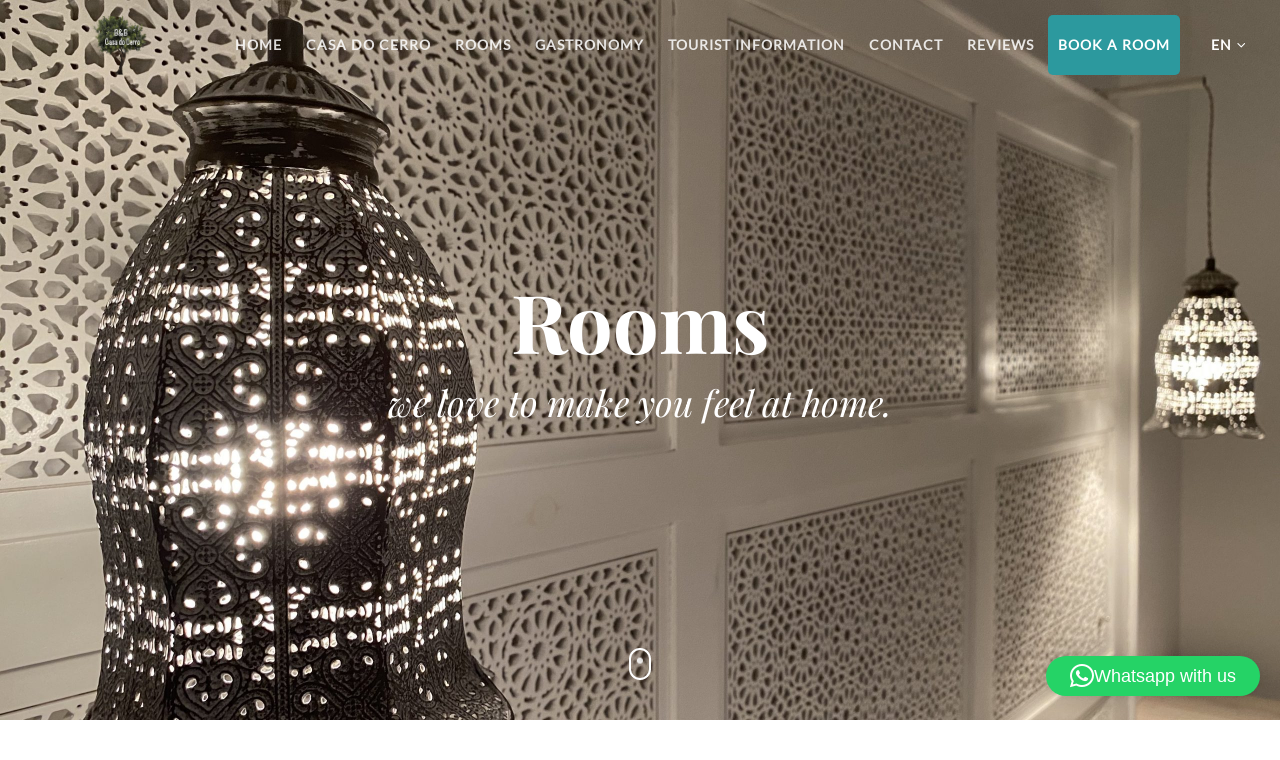

--- FILE ---
content_type: text/html; charset=utf-8
request_url: https://www.google.com/recaptcha/api2/anchor?ar=1&k=6Ld1OQAeAAAAAO6m-p1i65wHc1KUidwNQ5XyIndz&co=aHR0cHM6Ly9iYi5jYXNhZG9jZXJyby5ldTo0NDM.&hl=en&v=PoyoqOPhxBO7pBk68S4YbpHZ&size=invisible&anchor-ms=20000&execute-ms=30000&cb=9yzj1gfxm6ka
body_size: 48650
content:
<!DOCTYPE HTML><html dir="ltr" lang="en"><head><meta http-equiv="Content-Type" content="text/html; charset=UTF-8">
<meta http-equiv="X-UA-Compatible" content="IE=edge">
<title>reCAPTCHA</title>
<style type="text/css">
/* cyrillic-ext */
@font-face {
  font-family: 'Roboto';
  font-style: normal;
  font-weight: 400;
  font-stretch: 100%;
  src: url(//fonts.gstatic.com/s/roboto/v48/KFO7CnqEu92Fr1ME7kSn66aGLdTylUAMa3GUBHMdazTgWw.woff2) format('woff2');
  unicode-range: U+0460-052F, U+1C80-1C8A, U+20B4, U+2DE0-2DFF, U+A640-A69F, U+FE2E-FE2F;
}
/* cyrillic */
@font-face {
  font-family: 'Roboto';
  font-style: normal;
  font-weight: 400;
  font-stretch: 100%;
  src: url(//fonts.gstatic.com/s/roboto/v48/KFO7CnqEu92Fr1ME7kSn66aGLdTylUAMa3iUBHMdazTgWw.woff2) format('woff2');
  unicode-range: U+0301, U+0400-045F, U+0490-0491, U+04B0-04B1, U+2116;
}
/* greek-ext */
@font-face {
  font-family: 'Roboto';
  font-style: normal;
  font-weight: 400;
  font-stretch: 100%;
  src: url(//fonts.gstatic.com/s/roboto/v48/KFO7CnqEu92Fr1ME7kSn66aGLdTylUAMa3CUBHMdazTgWw.woff2) format('woff2');
  unicode-range: U+1F00-1FFF;
}
/* greek */
@font-face {
  font-family: 'Roboto';
  font-style: normal;
  font-weight: 400;
  font-stretch: 100%;
  src: url(//fonts.gstatic.com/s/roboto/v48/KFO7CnqEu92Fr1ME7kSn66aGLdTylUAMa3-UBHMdazTgWw.woff2) format('woff2');
  unicode-range: U+0370-0377, U+037A-037F, U+0384-038A, U+038C, U+038E-03A1, U+03A3-03FF;
}
/* math */
@font-face {
  font-family: 'Roboto';
  font-style: normal;
  font-weight: 400;
  font-stretch: 100%;
  src: url(//fonts.gstatic.com/s/roboto/v48/KFO7CnqEu92Fr1ME7kSn66aGLdTylUAMawCUBHMdazTgWw.woff2) format('woff2');
  unicode-range: U+0302-0303, U+0305, U+0307-0308, U+0310, U+0312, U+0315, U+031A, U+0326-0327, U+032C, U+032F-0330, U+0332-0333, U+0338, U+033A, U+0346, U+034D, U+0391-03A1, U+03A3-03A9, U+03B1-03C9, U+03D1, U+03D5-03D6, U+03F0-03F1, U+03F4-03F5, U+2016-2017, U+2034-2038, U+203C, U+2040, U+2043, U+2047, U+2050, U+2057, U+205F, U+2070-2071, U+2074-208E, U+2090-209C, U+20D0-20DC, U+20E1, U+20E5-20EF, U+2100-2112, U+2114-2115, U+2117-2121, U+2123-214F, U+2190, U+2192, U+2194-21AE, U+21B0-21E5, U+21F1-21F2, U+21F4-2211, U+2213-2214, U+2216-22FF, U+2308-230B, U+2310, U+2319, U+231C-2321, U+2336-237A, U+237C, U+2395, U+239B-23B7, U+23D0, U+23DC-23E1, U+2474-2475, U+25AF, U+25B3, U+25B7, U+25BD, U+25C1, U+25CA, U+25CC, U+25FB, U+266D-266F, U+27C0-27FF, U+2900-2AFF, U+2B0E-2B11, U+2B30-2B4C, U+2BFE, U+3030, U+FF5B, U+FF5D, U+1D400-1D7FF, U+1EE00-1EEFF;
}
/* symbols */
@font-face {
  font-family: 'Roboto';
  font-style: normal;
  font-weight: 400;
  font-stretch: 100%;
  src: url(//fonts.gstatic.com/s/roboto/v48/KFO7CnqEu92Fr1ME7kSn66aGLdTylUAMaxKUBHMdazTgWw.woff2) format('woff2');
  unicode-range: U+0001-000C, U+000E-001F, U+007F-009F, U+20DD-20E0, U+20E2-20E4, U+2150-218F, U+2190, U+2192, U+2194-2199, U+21AF, U+21E6-21F0, U+21F3, U+2218-2219, U+2299, U+22C4-22C6, U+2300-243F, U+2440-244A, U+2460-24FF, U+25A0-27BF, U+2800-28FF, U+2921-2922, U+2981, U+29BF, U+29EB, U+2B00-2BFF, U+4DC0-4DFF, U+FFF9-FFFB, U+10140-1018E, U+10190-1019C, U+101A0, U+101D0-101FD, U+102E0-102FB, U+10E60-10E7E, U+1D2C0-1D2D3, U+1D2E0-1D37F, U+1F000-1F0FF, U+1F100-1F1AD, U+1F1E6-1F1FF, U+1F30D-1F30F, U+1F315, U+1F31C, U+1F31E, U+1F320-1F32C, U+1F336, U+1F378, U+1F37D, U+1F382, U+1F393-1F39F, U+1F3A7-1F3A8, U+1F3AC-1F3AF, U+1F3C2, U+1F3C4-1F3C6, U+1F3CA-1F3CE, U+1F3D4-1F3E0, U+1F3ED, U+1F3F1-1F3F3, U+1F3F5-1F3F7, U+1F408, U+1F415, U+1F41F, U+1F426, U+1F43F, U+1F441-1F442, U+1F444, U+1F446-1F449, U+1F44C-1F44E, U+1F453, U+1F46A, U+1F47D, U+1F4A3, U+1F4B0, U+1F4B3, U+1F4B9, U+1F4BB, U+1F4BF, U+1F4C8-1F4CB, U+1F4D6, U+1F4DA, U+1F4DF, U+1F4E3-1F4E6, U+1F4EA-1F4ED, U+1F4F7, U+1F4F9-1F4FB, U+1F4FD-1F4FE, U+1F503, U+1F507-1F50B, U+1F50D, U+1F512-1F513, U+1F53E-1F54A, U+1F54F-1F5FA, U+1F610, U+1F650-1F67F, U+1F687, U+1F68D, U+1F691, U+1F694, U+1F698, U+1F6AD, U+1F6B2, U+1F6B9-1F6BA, U+1F6BC, U+1F6C6-1F6CF, U+1F6D3-1F6D7, U+1F6E0-1F6EA, U+1F6F0-1F6F3, U+1F6F7-1F6FC, U+1F700-1F7FF, U+1F800-1F80B, U+1F810-1F847, U+1F850-1F859, U+1F860-1F887, U+1F890-1F8AD, U+1F8B0-1F8BB, U+1F8C0-1F8C1, U+1F900-1F90B, U+1F93B, U+1F946, U+1F984, U+1F996, U+1F9E9, U+1FA00-1FA6F, U+1FA70-1FA7C, U+1FA80-1FA89, U+1FA8F-1FAC6, U+1FACE-1FADC, U+1FADF-1FAE9, U+1FAF0-1FAF8, U+1FB00-1FBFF;
}
/* vietnamese */
@font-face {
  font-family: 'Roboto';
  font-style: normal;
  font-weight: 400;
  font-stretch: 100%;
  src: url(//fonts.gstatic.com/s/roboto/v48/KFO7CnqEu92Fr1ME7kSn66aGLdTylUAMa3OUBHMdazTgWw.woff2) format('woff2');
  unicode-range: U+0102-0103, U+0110-0111, U+0128-0129, U+0168-0169, U+01A0-01A1, U+01AF-01B0, U+0300-0301, U+0303-0304, U+0308-0309, U+0323, U+0329, U+1EA0-1EF9, U+20AB;
}
/* latin-ext */
@font-face {
  font-family: 'Roboto';
  font-style: normal;
  font-weight: 400;
  font-stretch: 100%;
  src: url(//fonts.gstatic.com/s/roboto/v48/KFO7CnqEu92Fr1ME7kSn66aGLdTylUAMa3KUBHMdazTgWw.woff2) format('woff2');
  unicode-range: U+0100-02BA, U+02BD-02C5, U+02C7-02CC, U+02CE-02D7, U+02DD-02FF, U+0304, U+0308, U+0329, U+1D00-1DBF, U+1E00-1E9F, U+1EF2-1EFF, U+2020, U+20A0-20AB, U+20AD-20C0, U+2113, U+2C60-2C7F, U+A720-A7FF;
}
/* latin */
@font-face {
  font-family: 'Roboto';
  font-style: normal;
  font-weight: 400;
  font-stretch: 100%;
  src: url(//fonts.gstatic.com/s/roboto/v48/KFO7CnqEu92Fr1ME7kSn66aGLdTylUAMa3yUBHMdazQ.woff2) format('woff2');
  unicode-range: U+0000-00FF, U+0131, U+0152-0153, U+02BB-02BC, U+02C6, U+02DA, U+02DC, U+0304, U+0308, U+0329, U+2000-206F, U+20AC, U+2122, U+2191, U+2193, U+2212, U+2215, U+FEFF, U+FFFD;
}
/* cyrillic-ext */
@font-face {
  font-family: 'Roboto';
  font-style: normal;
  font-weight: 500;
  font-stretch: 100%;
  src: url(//fonts.gstatic.com/s/roboto/v48/KFO7CnqEu92Fr1ME7kSn66aGLdTylUAMa3GUBHMdazTgWw.woff2) format('woff2');
  unicode-range: U+0460-052F, U+1C80-1C8A, U+20B4, U+2DE0-2DFF, U+A640-A69F, U+FE2E-FE2F;
}
/* cyrillic */
@font-face {
  font-family: 'Roboto';
  font-style: normal;
  font-weight: 500;
  font-stretch: 100%;
  src: url(//fonts.gstatic.com/s/roboto/v48/KFO7CnqEu92Fr1ME7kSn66aGLdTylUAMa3iUBHMdazTgWw.woff2) format('woff2');
  unicode-range: U+0301, U+0400-045F, U+0490-0491, U+04B0-04B1, U+2116;
}
/* greek-ext */
@font-face {
  font-family: 'Roboto';
  font-style: normal;
  font-weight: 500;
  font-stretch: 100%;
  src: url(//fonts.gstatic.com/s/roboto/v48/KFO7CnqEu92Fr1ME7kSn66aGLdTylUAMa3CUBHMdazTgWw.woff2) format('woff2');
  unicode-range: U+1F00-1FFF;
}
/* greek */
@font-face {
  font-family: 'Roboto';
  font-style: normal;
  font-weight: 500;
  font-stretch: 100%;
  src: url(//fonts.gstatic.com/s/roboto/v48/KFO7CnqEu92Fr1ME7kSn66aGLdTylUAMa3-UBHMdazTgWw.woff2) format('woff2');
  unicode-range: U+0370-0377, U+037A-037F, U+0384-038A, U+038C, U+038E-03A1, U+03A3-03FF;
}
/* math */
@font-face {
  font-family: 'Roboto';
  font-style: normal;
  font-weight: 500;
  font-stretch: 100%;
  src: url(//fonts.gstatic.com/s/roboto/v48/KFO7CnqEu92Fr1ME7kSn66aGLdTylUAMawCUBHMdazTgWw.woff2) format('woff2');
  unicode-range: U+0302-0303, U+0305, U+0307-0308, U+0310, U+0312, U+0315, U+031A, U+0326-0327, U+032C, U+032F-0330, U+0332-0333, U+0338, U+033A, U+0346, U+034D, U+0391-03A1, U+03A3-03A9, U+03B1-03C9, U+03D1, U+03D5-03D6, U+03F0-03F1, U+03F4-03F5, U+2016-2017, U+2034-2038, U+203C, U+2040, U+2043, U+2047, U+2050, U+2057, U+205F, U+2070-2071, U+2074-208E, U+2090-209C, U+20D0-20DC, U+20E1, U+20E5-20EF, U+2100-2112, U+2114-2115, U+2117-2121, U+2123-214F, U+2190, U+2192, U+2194-21AE, U+21B0-21E5, U+21F1-21F2, U+21F4-2211, U+2213-2214, U+2216-22FF, U+2308-230B, U+2310, U+2319, U+231C-2321, U+2336-237A, U+237C, U+2395, U+239B-23B7, U+23D0, U+23DC-23E1, U+2474-2475, U+25AF, U+25B3, U+25B7, U+25BD, U+25C1, U+25CA, U+25CC, U+25FB, U+266D-266F, U+27C0-27FF, U+2900-2AFF, U+2B0E-2B11, U+2B30-2B4C, U+2BFE, U+3030, U+FF5B, U+FF5D, U+1D400-1D7FF, U+1EE00-1EEFF;
}
/* symbols */
@font-face {
  font-family: 'Roboto';
  font-style: normal;
  font-weight: 500;
  font-stretch: 100%;
  src: url(//fonts.gstatic.com/s/roboto/v48/KFO7CnqEu92Fr1ME7kSn66aGLdTylUAMaxKUBHMdazTgWw.woff2) format('woff2');
  unicode-range: U+0001-000C, U+000E-001F, U+007F-009F, U+20DD-20E0, U+20E2-20E4, U+2150-218F, U+2190, U+2192, U+2194-2199, U+21AF, U+21E6-21F0, U+21F3, U+2218-2219, U+2299, U+22C4-22C6, U+2300-243F, U+2440-244A, U+2460-24FF, U+25A0-27BF, U+2800-28FF, U+2921-2922, U+2981, U+29BF, U+29EB, U+2B00-2BFF, U+4DC0-4DFF, U+FFF9-FFFB, U+10140-1018E, U+10190-1019C, U+101A0, U+101D0-101FD, U+102E0-102FB, U+10E60-10E7E, U+1D2C0-1D2D3, U+1D2E0-1D37F, U+1F000-1F0FF, U+1F100-1F1AD, U+1F1E6-1F1FF, U+1F30D-1F30F, U+1F315, U+1F31C, U+1F31E, U+1F320-1F32C, U+1F336, U+1F378, U+1F37D, U+1F382, U+1F393-1F39F, U+1F3A7-1F3A8, U+1F3AC-1F3AF, U+1F3C2, U+1F3C4-1F3C6, U+1F3CA-1F3CE, U+1F3D4-1F3E0, U+1F3ED, U+1F3F1-1F3F3, U+1F3F5-1F3F7, U+1F408, U+1F415, U+1F41F, U+1F426, U+1F43F, U+1F441-1F442, U+1F444, U+1F446-1F449, U+1F44C-1F44E, U+1F453, U+1F46A, U+1F47D, U+1F4A3, U+1F4B0, U+1F4B3, U+1F4B9, U+1F4BB, U+1F4BF, U+1F4C8-1F4CB, U+1F4D6, U+1F4DA, U+1F4DF, U+1F4E3-1F4E6, U+1F4EA-1F4ED, U+1F4F7, U+1F4F9-1F4FB, U+1F4FD-1F4FE, U+1F503, U+1F507-1F50B, U+1F50D, U+1F512-1F513, U+1F53E-1F54A, U+1F54F-1F5FA, U+1F610, U+1F650-1F67F, U+1F687, U+1F68D, U+1F691, U+1F694, U+1F698, U+1F6AD, U+1F6B2, U+1F6B9-1F6BA, U+1F6BC, U+1F6C6-1F6CF, U+1F6D3-1F6D7, U+1F6E0-1F6EA, U+1F6F0-1F6F3, U+1F6F7-1F6FC, U+1F700-1F7FF, U+1F800-1F80B, U+1F810-1F847, U+1F850-1F859, U+1F860-1F887, U+1F890-1F8AD, U+1F8B0-1F8BB, U+1F8C0-1F8C1, U+1F900-1F90B, U+1F93B, U+1F946, U+1F984, U+1F996, U+1F9E9, U+1FA00-1FA6F, U+1FA70-1FA7C, U+1FA80-1FA89, U+1FA8F-1FAC6, U+1FACE-1FADC, U+1FADF-1FAE9, U+1FAF0-1FAF8, U+1FB00-1FBFF;
}
/* vietnamese */
@font-face {
  font-family: 'Roboto';
  font-style: normal;
  font-weight: 500;
  font-stretch: 100%;
  src: url(//fonts.gstatic.com/s/roboto/v48/KFO7CnqEu92Fr1ME7kSn66aGLdTylUAMa3OUBHMdazTgWw.woff2) format('woff2');
  unicode-range: U+0102-0103, U+0110-0111, U+0128-0129, U+0168-0169, U+01A0-01A1, U+01AF-01B0, U+0300-0301, U+0303-0304, U+0308-0309, U+0323, U+0329, U+1EA0-1EF9, U+20AB;
}
/* latin-ext */
@font-face {
  font-family: 'Roboto';
  font-style: normal;
  font-weight: 500;
  font-stretch: 100%;
  src: url(//fonts.gstatic.com/s/roboto/v48/KFO7CnqEu92Fr1ME7kSn66aGLdTylUAMa3KUBHMdazTgWw.woff2) format('woff2');
  unicode-range: U+0100-02BA, U+02BD-02C5, U+02C7-02CC, U+02CE-02D7, U+02DD-02FF, U+0304, U+0308, U+0329, U+1D00-1DBF, U+1E00-1E9F, U+1EF2-1EFF, U+2020, U+20A0-20AB, U+20AD-20C0, U+2113, U+2C60-2C7F, U+A720-A7FF;
}
/* latin */
@font-face {
  font-family: 'Roboto';
  font-style: normal;
  font-weight: 500;
  font-stretch: 100%;
  src: url(//fonts.gstatic.com/s/roboto/v48/KFO7CnqEu92Fr1ME7kSn66aGLdTylUAMa3yUBHMdazQ.woff2) format('woff2');
  unicode-range: U+0000-00FF, U+0131, U+0152-0153, U+02BB-02BC, U+02C6, U+02DA, U+02DC, U+0304, U+0308, U+0329, U+2000-206F, U+20AC, U+2122, U+2191, U+2193, U+2212, U+2215, U+FEFF, U+FFFD;
}
/* cyrillic-ext */
@font-face {
  font-family: 'Roboto';
  font-style: normal;
  font-weight: 900;
  font-stretch: 100%;
  src: url(//fonts.gstatic.com/s/roboto/v48/KFO7CnqEu92Fr1ME7kSn66aGLdTylUAMa3GUBHMdazTgWw.woff2) format('woff2');
  unicode-range: U+0460-052F, U+1C80-1C8A, U+20B4, U+2DE0-2DFF, U+A640-A69F, U+FE2E-FE2F;
}
/* cyrillic */
@font-face {
  font-family: 'Roboto';
  font-style: normal;
  font-weight: 900;
  font-stretch: 100%;
  src: url(//fonts.gstatic.com/s/roboto/v48/KFO7CnqEu92Fr1ME7kSn66aGLdTylUAMa3iUBHMdazTgWw.woff2) format('woff2');
  unicode-range: U+0301, U+0400-045F, U+0490-0491, U+04B0-04B1, U+2116;
}
/* greek-ext */
@font-face {
  font-family: 'Roboto';
  font-style: normal;
  font-weight: 900;
  font-stretch: 100%;
  src: url(//fonts.gstatic.com/s/roboto/v48/KFO7CnqEu92Fr1ME7kSn66aGLdTylUAMa3CUBHMdazTgWw.woff2) format('woff2');
  unicode-range: U+1F00-1FFF;
}
/* greek */
@font-face {
  font-family: 'Roboto';
  font-style: normal;
  font-weight: 900;
  font-stretch: 100%;
  src: url(//fonts.gstatic.com/s/roboto/v48/KFO7CnqEu92Fr1ME7kSn66aGLdTylUAMa3-UBHMdazTgWw.woff2) format('woff2');
  unicode-range: U+0370-0377, U+037A-037F, U+0384-038A, U+038C, U+038E-03A1, U+03A3-03FF;
}
/* math */
@font-face {
  font-family: 'Roboto';
  font-style: normal;
  font-weight: 900;
  font-stretch: 100%;
  src: url(//fonts.gstatic.com/s/roboto/v48/KFO7CnqEu92Fr1ME7kSn66aGLdTylUAMawCUBHMdazTgWw.woff2) format('woff2');
  unicode-range: U+0302-0303, U+0305, U+0307-0308, U+0310, U+0312, U+0315, U+031A, U+0326-0327, U+032C, U+032F-0330, U+0332-0333, U+0338, U+033A, U+0346, U+034D, U+0391-03A1, U+03A3-03A9, U+03B1-03C9, U+03D1, U+03D5-03D6, U+03F0-03F1, U+03F4-03F5, U+2016-2017, U+2034-2038, U+203C, U+2040, U+2043, U+2047, U+2050, U+2057, U+205F, U+2070-2071, U+2074-208E, U+2090-209C, U+20D0-20DC, U+20E1, U+20E5-20EF, U+2100-2112, U+2114-2115, U+2117-2121, U+2123-214F, U+2190, U+2192, U+2194-21AE, U+21B0-21E5, U+21F1-21F2, U+21F4-2211, U+2213-2214, U+2216-22FF, U+2308-230B, U+2310, U+2319, U+231C-2321, U+2336-237A, U+237C, U+2395, U+239B-23B7, U+23D0, U+23DC-23E1, U+2474-2475, U+25AF, U+25B3, U+25B7, U+25BD, U+25C1, U+25CA, U+25CC, U+25FB, U+266D-266F, U+27C0-27FF, U+2900-2AFF, U+2B0E-2B11, U+2B30-2B4C, U+2BFE, U+3030, U+FF5B, U+FF5D, U+1D400-1D7FF, U+1EE00-1EEFF;
}
/* symbols */
@font-face {
  font-family: 'Roboto';
  font-style: normal;
  font-weight: 900;
  font-stretch: 100%;
  src: url(//fonts.gstatic.com/s/roboto/v48/KFO7CnqEu92Fr1ME7kSn66aGLdTylUAMaxKUBHMdazTgWw.woff2) format('woff2');
  unicode-range: U+0001-000C, U+000E-001F, U+007F-009F, U+20DD-20E0, U+20E2-20E4, U+2150-218F, U+2190, U+2192, U+2194-2199, U+21AF, U+21E6-21F0, U+21F3, U+2218-2219, U+2299, U+22C4-22C6, U+2300-243F, U+2440-244A, U+2460-24FF, U+25A0-27BF, U+2800-28FF, U+2921-2922, U+2981, U+29BF, U+29EB, U+2B00-2BFF, U+4DC0-4DFF, U+FFF9-FFFB, U+10140-1018E, U+10190-1019C, U+101A0, U+101D0-101FD, U+102E0-102FB, U+10E60-10E7E, U+1D2C0-1D2D3, U+1D2E0-1D37F, U+1F000-1F0FF, U+1F100-1F1AD, U+1F1E6-1F1FF, U+1F30D-1F30F, U+1F315, U+1F31C, U+1F31E, U+1F320-1F32C, U+1F336, U+1F378, U+1F37D, U+1F382, U+1F393-1F39F, U+1F3A7-1F3A8, U+1F3AC-1F3AF, U+1F3C2, U+1F3C4-1F3C6, U+1F3CA-1F3CE, U+1F3D4-1F3E0, U+1F3ED, U+1F3F1-1F3F3, U+1F3F5-1F3F7, U+1F408, U+1F415, U+1F41F, U+1F426, U+1F43F, U+1F441-1F442, U+1F444, U+1F446-1F449, U+1F44C-1F44E, U+1F453, U+1F46A, U+1F47D, U+1F4A3, U+1F4B0, U+1F4B3, U+1F4B9, U+1F4BB, U+1F4BF, U+1F4C8-1F4CB, U+1F4D6, U+1F4DA, U+1F4DF, U+1F4E3-1F4E6, U+1F4EA-1F4ED, U+1F4F7, U+1F4F9-1F4FB, U+1F4FD-1F4FE, U+1F503, U+1F507-1F50B, U+1F50D, U+1F512-1F513, U+1F53E-1F54A, U+1F54F-1F5FA, U+1F610, U+1F650-1F67F, U+1F687, U+1F68D, U+1F691, U+1F694, U+1F698, U+1F6AD, U+1F6B2, U+1F6B9-1F6BA, U+1F6BC, U+1F6C6-1F6CF, U+1F6D3-1F6D7, U+1F6E0-1F6EA, U+1F6F0-1F6F3, U+1F6F7-1F6FC, U+1F700-1F7FF, U+1F800-1F80B, U+1F810-1F847, U+1F850-1F859, U+1F860-1F887, U+1F890-1F8AD, U+1F8B0-1F8BB, U+1F8C0-1F8C1, U+1F900-1F90B, U+1F93B, U+1F946, U+1F984, U+1F996, U+1F9E9, U+1FA00-1FA6F, U+1FA70-1FA7C, U+1FA80-1FA89, U+1FA8F-1FAC6, U+1FACE-1FADC, U+1FADF-1FAE9, U+1FAF0-1FAF8, U+1FB00-1FBFF;
}
/* vietnamese */
@font-face {
  font-family: 'Roboto';
  font-style: normal;
  font-weight: 900;
  font-stretch: 100%;
  src: url(//fonts.gstatic.com/s/roboto/v48/KFO7CnqEu92Fr1ME7kSn66aGLdTylUAMa3OUBHMdazTgWw.woff2) format('woff2');
  unicode-range: U+0102-0103, U+0110-0111, U+0128-0129, U+0168-0169, U+01A0-01A1, U+01AF-01B0, U+0300-0301, U+0303-0304, U+0308-0309, U+0323, U+0329, U+1EA0-1EF9, U+20AB;
}
/* latin-ext */
@font-face {
  font-family: 'Roboto';
  font-style: normal;
  font-weight: 900;
  font-stretch: 100%;
  src: url(//fonts.gstatic.com/s/roboto/v48/KFO7CnqEu92Fr1ME7kSn66aGLdTylUAMa3KUBHMdazTgWw.woff2) format('woff2');
  unicode-range: U+0100-02BA, U+02BD-02C5, U+02C7-02CC, U+02CE-02D7, U+02DD-02FF, U+0304, U+0308, U+0329, U+1D00-1DBF, U+1E00-1E9F, U+1EF2-1EFF, U+2020, U+20A0-20AB, U+20AD-20C0, U+2113, U+2C60-2C7F, U+A720-A7FF;
}
/* latin */
@font-face {
  font-family: 'Roboto';
  font-style: normal;
  font-weight: 900;
  font-stretch: 100%;
  src: url(//fonts.gstatic.com/s/roboto/v48/KFO7CnqEu92Fr1ME7kSn66aGLdTylUAMa3yUBHMdazQ.woff2) format('woff2');
  unicode-range: U+0000-00FF, U+0131, U+0152-0153, U+02BB-02BC, U+02C6, U+02DA, U+02DC, U+0304, U+0308, U+0329, U+2000-206F, U+20AC, U+2122, U+2191, U+2193, U+2212, U+2215, U+FEFF, U+FFFD;
}

</style>
<link rel="stylesheet" type="text/css" href="https://www.gstatic.com/recaptcha/releases/PoyoqOPhxBO7pBk68S4YbpHZ/styles__ltr.css">
<script nonce="ngF53rkZZSdPjnbzj9IpPw" type="text/javascript">window['__recaptcha_api'] = 'https://www.google.com/recaptcha/api2/';</script>
<script type="text/javascript" src="https://www.gstatic.com/recaptcha/releases/PoyoqOPhxBO7pBk68S4YbpHZ/recaptcha__en.js" nonce="ngF53rkZZSdPjnbzj9IpPw">
      
    </script></head>
<body><div id="rc-anchor-alert" class="rc-anchor-alert"></div>
<input type="hidden" id="recaptcha-token" value="[base64]">
<script type="text/javascript" nonce="ngF53rkZZSdPjnbzj9IpPw">
      recaptcha.anchor.Main.init("[\x22ainput\x22,[\x22bgdata\x22,\x22\x22,\[base64]/[base64]/MjU1Ong/[base64]/[base64]/[base64]/[base64]/[base64]/[base64]/[base64]/[base64]/[base64]/[base64]/[base64]/[base64]/[base64]/[base64]/[base64]\\u003d\x22,\[base64]\\u003d\\u003d\x22,\x22wrHDmUQ0w48UBMK5SHgKH8OQw7I0wrlpbg9AJsObw487YMKjYsKBWMO2eC3Cn8Ozw7F0w4/DgMOBw6HDisO0VC7DvMKdNsOwEsKrHXPDlRnDrMOsw6PCs8Orw4tvwrDDpMOTw5bCvMO/Ul1SCcK7wolgw5XCj0VqZmnDkHcXRMOAw6zDqMOWw6kdRMKQHcO2cMKWw5nCihhAHsOmw5XDvGbDjcOTTi4+wr3DoTYVA8OiWUDCr8Kzw48RwpJFwqvDvAFDw57Dv8O3w7TDhWhywp/DvcOfGGhOwpfCoMKaYcKgwpBZRk5nw5ETwoTDi3s+wpnCmiN9eiLDuwjChzvDj8KDFsOswpcUZzjChT7Dsh/CiCXDp0U2wqFbwr5Fw7nCjj7Dmh7CncOkb1TCtmvDucKFC8KcNghUC27DuWcuwoXChsKAw7rCnsOQwoDDtTfCpUbDkn7DvDnDksKAYsKmwoomwotdaW9RwpTClm9kw6YyCmdYw5JhDcKxDATCqkBQwq0QXsKhJ8KmwoABw6/DqcOmZsO6CcOOHXc/[base64]/CjMKjQcKZDmvDvzvCs8KHa8KpAsOFY8Oswo4Gw4vDtVF+w4E5SMO0w5TDv8OseAUWw5DCisOecsKOfU85wodiR8O6wol8OMKHLMOIwo8Bw7rCpHQ1PcK7GsK0KkvDrsO4RcOYw53CvBAfDktaDHUSHgMIw6TDiylBUsOXw4XDmcOiw5PDosO1dcO8wo/DnMOsw4DDvStaacO3URbDlcOfw5wew7zDtMOkBMKYaSbDpxHClmZtw73Ch8Kgw4RVO18eIsONC1LCqcOywqnDkmRnR8OiUCzDrXNbw6/CucKwcRDDlEpFw4LCtQXChCRmCVHChjEXBw8yGcKUw6XDoSfDi8KeUk4YwqpswprCp0UMNMKdNg7DujUVw4vCsEkUZcOyw4HCkSxdbjvCuMKMSDkwRhnCsEBQwrlbw6gkYlVLw5o5LMOlScK/NyAcEFV3w6bDosKld2jDuCgPczTCrV1IX8KsNsKzw5BkYkp2w4A9w5HCnTLCkcKTwrB0V2fDnMKMdFrCnQ0Bw6FoHDVCFipgwq7Dm8OVw5zClMKKw6rDskvChFJ0McOkwpNnYcKPPkzClXt9wqDCnMKPwovDpcO0w6zDgBDChR/DucOLwps3wqzClMOPTGpxUcOZw6vDoknDugfCvB/Ct8KbETcRMWs4bnVZw7Irw459wrbChcK0wqJBw7DDkG7Cr3/Dnxg4H8KEAjlaOsOTK8OtwrvDjsKuRX90w4HDi8K+wr5nwrTDjsKKQVrDjsKzdFjDjEIHwosgaMKIS25sw7YcwqcGw6HDkW/[base64]/DkMOdcDDCoyHDucOCwp4ARDY0w5wLwqFpwofCuULDkz8BK8O8eC52wonCmyzCksOHIMK/[base64]/w6llSShmw7FRcMOWeGzDq8KuaHTCvsK5FMK/[base64]/CmU9WUcOcwoQmwqzDhRgDw47CpQBce8OlZcK9IcOgBMKMYWjDvA9qw7PCoRbDqQdLX8K/w7sHwrbDo8O5ZMO+LlTDisOCdcOQXsKAw7vDgMKSGDtVSMOdw7DClkXCk1EswpIdW8KUwrvChsOWRRI8f8Ozw7bDkFg2ZMKDw4/Ci2TDrMOFw75xXnttwoDDv1rCmsO2w5AqwqDDusK6wrrDrkhwbkDCpMK9EMKbwobCpsKpwo0mw7DCgMKUCVjDtcKBQU/Ct8K9egvCryvCvsO0VB7CihPDqMKlw6h9D8OJQcKID8KpHzDCocOVS8O/IcOlA8KXwrbDjcKuQDAsw53Cq8KfVBTCisOeRsO5K8Odwp5cwqlZcMK0w7XDo8ONSsOVHXDCu2HDo8K1wqwlwoBYwokvw4DCrUfDqmXCmSHCuzHDhMOgWsOUwqXDtsORwpjDncODw5LDnEwoCcO9ZlfDkhAqwpzCnEtWw4NOFnrCmUzCsFrCqcO/[base64]/wrkde8OPwqliA8KWwpQwbRoPMyoPUnsmbsOfPQbDqkLDshIcwr0Cw4LChsOgPnQfw6JrZMK3wqvCrcKZwq/CjMODw6zDlMO1HcO7wrQ3wofCiG/DhMKaa8OnXsOrSQPDmE5Uw6QSaMKdw7HDh05BwosFX8KyJRbDpsO1w6xmwoPCqXAMw4jCkH1Ywp3Dtx4Jw5oOw6tzfHXCrcOjIcOfw4EgwrTDqsKOw5HCrlDDqcK4Q8Kqw6jClsK4W8O3wofCtE/DoMOgCH/DjHgdZsOTwoHCpMOlAwF5w4Juw7IvFFB4XcOTwrXDm8Kdwq7CnEnCi8OHw7JlPCrCiMKxYMKfwpDDrHsZwrzCtcKtwpwVJ8K0wowQYsOcHnzCt8K7EAzCnxPCjzDDtX/[base64]/Di8K4wo3CgRgyw6zCmsOBAQPCunsWQ8KNOCTDnEs1Q1VbCcO6IEEbfUrDiRfDkknDp8Kvw6LDt8O6fcODN3XDp8KQZ0YLD8KZw5RsGxrDt2NZDcKlw6HCk8Ojf8O1w5rCrXjDmsOpw4cXwpXDiXPDlMKzw6RzwrMDwq/DnMKuO8KkwpV/wo/DsHbDrgBEw7vDhg3ClgLDjMO9LsOYQsOyGGBKwrwXwr11wo3CticcNy4aw6tgDMK4fVNAwofDpkIkJ2rCgsOuccKowrddwq/DmsOyfcOrw6bDi8K4WhbDscK0aMOKw7nDkHwRwrZww43Cs8KqPXFUwqDDvwBTw7nDl0/[base64]/CtSrChcKdwpIiLcOBw5HCrF4rYMKcOlnCtMOXc8O7w5Ifw5Nvw6xZw4U/H8ORdyAUwot5w4DCtsOwFHQxwp7CrWkHCsKCw5jCicO+wqk9Z1bCrsKxesOTBCXDqC7DlkTCtMOADDTDgRjCgUzDv8Ocwq/CkUETC3ohUR0LY8KbOMKxw57CtW7Dm087w4HClmRdIVjDmx/[base64]/ChXXClirCp8OGwprDqBzCv0XCvMOIwo7DrMK3S8Okwq51LlgfXHPCkFnCuWZWwpDDj8OkYCorPMOYwrfCuGPDtgxXwq7Dg0N6csOZKVDCgGnCvsKHLcOVYSzCnsOpb8KxYsO7w7jCtX1qPQ/CrlMJwp4iwo/[base64]/Ck8OBw6vDu3B3UcOtwpDCssOIXRbDujAmwpvDkcOuNcKwG3U/w57DmCEZWikPwqguwoBdBsObD8KdGzrDj8OdcX/DksOOJUPDmsOGOgtWFB0LZMKQwrRXFXtWwrZmFzrCiQscJBZua1MpQTnDr8OlwofChcOKecO7QEPCpifCksKHAMK7woHDhmAZMjx2w5/CgcOgdHHDk8KZwq1kdcKdw50xwobCrwjCocOERiNJEQ49HsKnaCQkw6vCoR/DlXfChFHCisK8wp/DhnFPcjsGwofDrnkswoJFw61TKMK8Hy7Dq8K3YcOXwrtsZ8Kgw4/CrMKoBgfCtcKGwpNIw5nCoMO9Eh0qDcKOwozDpcK5wrw3KFM5Bzd0w7TCqcKvwqLDp8KSfsOlN8Oiwr3DgcOdeHZEwr5Dw5txd38Rw7jDohLCnwpqWcO6w4FUGngxw7zCkMOFBCXDlXARcmICE8KpWMKLw7jClcOlw7ZDAcOcwpnCkcOMw68/dBkFesOow6lzCcO3HDzCuEbCsG4ZaMOjwp7DilQFR34GwqvDsE8SwrzDql0oZFEcKsKfewJVw4/Cr3nDkcK6dcKcwoDCr0l1w7t5I1M+cHjCpcO7w7RbwrDDkMOJY1ZOaMKKZxnCmX3Dl8KLMVxpSzHCq8KKeD5TQWY8w6VBwqTDnBHDnsKFJMOQPxbDk8KDDnTDu8KoOEc4w5vCuQHCksOpw6HCn8KnwqYswqnDgcOVfFzDhF7CjT8bw54fw4PCrjsewpDCjB/Ch0JAw5zDlHspKcOzwo3CiCzDhGFZwrg4wovClsKUw7caMUNpfMKSCsK/dcOwwrEDwr7CmMKLw5tHFAEDTMKzDABUHSExw4PDnRTCiGRNVzVlw4TCrx8Ew6bCv2Ydw6zDsD7CqsKoOcOkWVYRwobDkcKlwoDDi8OPw5rDjMOUwqbDtcKHwoPDqEjDhUdTw5dSw4jCk0zDqsKMXlwXRUojw6YzYW9rwrtuE8OvOj4Kfy/DnsKvw7DCpsOtwodSwrIhwoR/Th/Cl17DqsOechlgwop2RcOtXMK5woEHRMKOwowMw7FyAmQxw6MNw5A+PMO6c3zCrR/[base64]/ARfCoMOFw7vCnmTCtsOPDMOjwrkiwoUGcMOKw4RQw4vCm8KuEsKsw5VWwqVMZcKUB8Orw60KCMKUOcOOwrpVwqgLRi9jQXAmd8OQwrDDmzbCrUU+EEDDqsKAwpPDk8OiwpzDmMOIBSIiw5MVGMOdFG3DkMKCw41mw5LCoMO7IMOnworCjF4zwr7DrcONw7x/OjRIwovDh8KSRhpFbGTDisKIwrLDgBBYN8Opw6rCuMObwrbCscKhCAfDrX7CrsO5E8OUw4hmf20OMBzDg2pswrPCkVZldsOJwrTCn8KNVn4sw7EuwonDk3nDrUskw4wkbsOXcyJFw6/[base64]/fE/[base64]/DrsKiFcOIw5zClA3Dt2R3VV/DnBIZa1kKw6/DvmTDrjnDjnPCvMOOwq3CisO0BsO2D8OWwqhMHGh+UsOFw5TCn8K5FcOdDFN/McKLw7ZCw5fDnElowrvDnsO3wpQgwq9+w7PCvAbChl3Dn2TClsK4V8KqSQtQwqPDtlTDlBUGekXDkyLCjsOuwobDisOATUZcwp3Cg8KVcE/[base64]/CvcOcP8Oxw4PDmcO+bA8qEAMOcRbDuXjCvV3DtgARw4p/w49Owqh7cgYqCcKdVTZbw6xLPD7Cq8KaGGDClcOKTMKGU8OZwpLDp8Kzw4s/w5BSwr8vVcOrc8Kmwr7CsMOVwrgcAMKgw7JVwqDCuMOgB8OEwpBgwoxBZl1pCjs2wpnCq8KXCsO6w4MNw7DDp8KDF8OJw7LCvWPCmiXDkw8/woMCJsOsw6nDk8OTw5nDkT7DlHsEAcKMICtuwo3CsMOsfsOiwptVw55aw5LDnHzDrsKCXMOaDQVWw6xLwpgQDXNBwpBnw4fCjzluw5BYX8OTwpPDi8OfwqZrZMOTeQBVw58GVMOSw5HDrzzDqzMJN1pfwpgnw6jDlMKlw5/CtMKbw6LDvcOQYcOVwofCo1QGBMK6d8KTwoF8w7DDjsOAUUbDi8OLaxLCvMOcC8O3AwgCw6XCrjPCt0zDu8Kxw53DrMKXSHJxDMOkw4NkZ04nwqfDj39MXMKMw6zDo8KOMVXDtW14RgXCmj3DvcK/wpXCkADCjsOew5/Cs27Cri/DrUcrfcO7SWs2KR7CkQ9SLEMSw6TCkcOCIk9rexXCpMOmwqsJDXEGegXDqcOZwo/DhcO0w6rCtlbCocOJw7nCkQtIwobDosK5woLDrMK+DU7DrMKbw51Nw5scw4fDgcO/w54ow7Fqby9+OMOXGRfDgCzCpcOTc8OjaMK8w4jDgsK/cMOrw5gfA8KwSx/CqH4wwpEiZMOrTMKyK0cGw4UNNsKzM0PDj8KJJxPDn8KiF8OacXbCjn14GGPCsTTCvmRqBcOCXF9Uw7PDkDPCscOJwrIswqZjw4vDqsOqw4FQTGfDosOrwoTCk3TDrMKLX8KHw6rDuWLCjW7DvcOHw7nDkARnMcKhfyXCr1/DnsOqw4DCoTYEblbCoH/DrcO7KsKUw6XDsA7DvXXDnCRMw5TCucKQTXfDlCEaPiDDgsOsC8KwLljCvmPDnMKJAMKMNsOkwo/DqEMIwpHDjcKNIHEiw4HDshDDnWxSwqpCwonDuHZpGALCvmrCnwwrdXPDmxfDlE7CtzDDqQgIAVhWIV/[base64]/DmMKKw60DL8KhBQ4FwqYVecKTw7zDhBUpwpnDjmMOwoEewqnDpcO7wqPDssO2w7/Dhwt9wofCtB4dKyPCgcKTw5kjTX53DXDCpgDCpzJDwqNSwoPDu3ALwqHCqxLDmHXCucK/bA3DnkHDhgsTXznCjsKCYWJLw73DvHvCgD/Cqkllw7vDssOdwrPDsAtlw7cPbMOLbcODw5zCgsOOf8KeT8OFwqfCu8K+e8OKOcOiPcOAwr3Cn8KtwpoEwqLDuQEBwr1Qwr4kwr4jwr3DgRXDvwzDjcOLwoTDhGEUwozDucO+IUxcwovDuG/CkwLDtV7DmGhjwrYTw4wvw7MKNgx1JVQgOcO3B8OdwqQXw7nCrnRPFDU9w7/CjsO4cMO/[base64]/CrsOawqg0w7dSCsKbNkrCucOww4YqwrHCt0bCvUAaw6fCgHpJVsOkw7XCo29RwoMNGMKPw4kTAD5vZDtmYcO+QXAwSsOVwqgSQldzw5kEwrTDsMO5X8Kww6jCtADDlMKHAcO/[base64]/w4HDtMK7wrxIIybCmhR3w4kjwqvCr3ppJMKFWAvDtcOKwp8ifVJ2UcK/w4orw5LCh8OJw6c6wp7DiTIyw6t6LsOMW8Owwrdvw6nDgMOew5zCknBaEQzDu0l4C8OQw5PDgW85JcOICMKpw6fCr1tEZQnClcOmCXvCiRYfA8O6w5DDi8KiZW/Ds0PCnsO/a8OVIT3DusOVH8Kawp7DnhxWwqjCqMO/Y8KSQ8KVwqTDugR1QzrDmwXDtBhfw5law5/CusKtWcKXfcKtw5x6ez9dwpfChsKcw6LChsOJwqcLIjp5XcODIcOrw6AeaQcgwpxxw4zCgcKYw7ozw4PCtSM6w4/CkEkGwpTDocOVAFDDqcOcwqRXw4fDgzrCrmrDt8KawpJSwpPCiB3CjsOuwotUDMOKUy/DgsKZw4YZKsKcFMO7wqJYwrd/L8OEwqQ0w4ZfKk3CqCIsw7p+UyTDmhdfGy7CuDrCplIHwrMNw6TDp2dnBcOuXsKdFgXCksOGwrPCj2Zxwo/DucOwKcOZEMKqIHMvwq3Dn8KAF8Kqw6knwqwMwr/Dvx7Cl08tQlgyS8Oiw5U5GcO4w5jDkMKpw5I8dwlIwpjDigTChMKSEVhoJVbCpXDDoyEnRVZFwqDDoG9jJ8OSQMKaDCDCp8KPw5/[base64]/[base64]/wpZRRsKjG8OLJMKxwrjDiHrCiB9Qw5zDrsOrw6jDsSLCszMOw5JsbD7CsiFSasOHw4p4w6XDncKaZCpBDcOgN8OEwqzDssKGw5rCocOaIQ/DjsOve8OUw6zCrzDDu8KKGRoJwopJwrDCusK6w70MUMK5Q33Cl8Kzw5rCrwbCn8OAZsOnwpZzEQgyDQhVNRxbw6XDjcKMWwlYw7fCmyFcwpFgVcOyw53CgMKAw5DCtX0SWgYgcz1zGG9ww4LCgiMGLcKIw4IBw7TDgEplbcObVMKMGcKZwofCtsO1YTlUfA/Dtk0LDMKONUfCo30Sw7LDkcKGQcKww4PCsm3CnMKdw7RXwqxxFsKXw6bDmcOtw5Z+w6jCpcKBwo/[base64]/B8ObH0Jcw4dFCMKNwpsAF8Ogw4t+woXDo0/[base64]/DksKAw6/Dkw19b8KGwoDDvRVvFcOvw7BDP0/[base64]/CosO4w74BP8OawqkuV0tiw6PDl8OSwo7DicOWDsKDw4gGQcKmwp3CnybCj8KwTsK8w5B8wrrDrRphMkXCtcKkS2oyFcKTMT8dQxjDmifDg8Onw7HDk04MZDUaJwTCt8Kec8O1V2k9wokfEsObw5lDEsKgP8OSwodqNlJXwr/DgMOlaj/[base64]/CwopOcOVV1lKVWPCim06QWF6E2VdcmA8HS/[base64]/CtMKnG0bCpsObw5/Cq0rDpwvDphAHfw/[base64]/w5TDuik8BXHCqUY4OBFKw5F8bU8Uwo9WeS/[base64]/DjkRhwqvDn8Osw7BFDUjCq8O2bsKkecKywqZlGDLCvMKtYAfDp8KlHlN8QsOrw6jDmhXClMK9w4zCmybCvkAAw5XDk8KlTcKGw7fDusKjw7nCmx/DjAglDsOcCDjCiWPDlk4cBsKdcAADw6h5DztJPsKBwovCpsOmYMK0w4jDnVUZwqo6wr3CiBHDkcOPwodswpHCuxPDg0bDmWB0PsOCF0rCjCTCjDLCl8OWw4QhwrLCvcOQaQbDvioaw7RzVcKfNk/DpDQVTmrDk8KZXlJZw7tZw6R/wqUhwqBuZsKCTsOHw6Y/w5MlLcKBK8OCw7M/w7rDt0hxwo9Xwp/Du8Kmw77CnDNJw4zDt8OdesOBw67DuMOKwrU8ZDduMcOzCMK8MVIFw5c6J8OHw7LDujcfWjDCs8K7w7NLa8KKJUTDtMKXEl5RwpJ2woLDoFfCjxNgFhLCr8KOL8Kdwr0oZg9iPSwnbcKIw51RJMO1b8KATyRMwqvDpcK0wqYdRVLCsBHCp8KPMGJ5XMKRSivCu1/DqkVPTj08w5HCqsKiwo7CpHHDucKvwqI7IsO7w4XCv0LChsKzf8KHw506LsKFwovDvlDDpBTCtcKywq/CmSrDosKpHcOhw6nCiVwTGMKsw4Vyb8OCRi5qQsKTw68qwqVfw5XDlX4fwq7DnWlNM3kkcsK8ACsHL1rDoGx3UQ1aGykIfA3DlS3DuQjCgi/CkcKTNATClSDDrHMdw6rDnAIVwrQ/w5/DiVLDo0k5X0zCok4/worDhjrDjcOYe0DDpGlIwpZdNELCu8K7w7FQw7nCjwgqD18Zwp4rfMOTBiLCs8Orw74HfcKdGcKaw4YAwqtNwqhBw7TDmcKMUCPChyPCvMOuLMKlw4QLw7TCsMOGw6jDgCrColzCgBsNNcOswrwQwpNMw4pdfMObfMOlwp/[base64]/Co8Oaw7Qcw7Nuw4oNw5U1w7/DtnnCucKGw7/DgMKgw6LDqcOCw7FMwrjDiiDCi0EYwozDs3HCgsOQJwpPSSrDpV3Cvy4hCmgTw4bDhsOQwqjDjsKkdMKdOzotw6gnw51XwqnCqcKGw5wOLsORbXMZbMOlwqgTw7A+RitQw649cMOuw5kYwpzCjsK9w7cywofDtsOFUsOCMMOoeMKmw47ClcOJwo0/UT4oWW41NMK0w47DvcKuwqDCgMOfwoxFwpExGGkJVSrCuh9Vw70qA8OdwpfCrSvDocK6AxnDlMK1wqDDiMOUJsOTwrrDt8OEw5vCh2TCi0g3wofCkcO2wroLw4cvw6jCn8Olw79+ccO5M8OqacKmw4rDgVMXRmYjw6bCpnEMwo/CtcOUw6hnNsOdw7tzw43DoMKQwqNXwq0ZLiplBMKxw7B5woVtYFfDs8KBNjxgw7YUAEPClMOGw4kRQcKZw7fDujc8wrVKw5DCjAnDmn5mwpPDgxtvImRcXldUZMOQwotTwrlsVsOkwrVxwrJOIlnDgMKfw6Zew7RWJsOZw6HDkBYhwrnDkH3DoT9/[base64]/DnsO/bcKow6NYBUULIcOXw716Q8KQwqvDl8KJC8KyKDZ8w7XDuG3ClsK4KhzCjMKaTSsFwrnDtW/CshrDpUcsw4B0w4QswrJjwpzCvVnCtHLDnx5vw6A/w6ECw6rDjsKOwrXCvMO/GAnDqMOwW2s8w69Owrhdwqd+w5Ahbllaw4nDq8Ovw63CjMK5woZ/WnFvw4p/YVLCmMOWwrHCqMKqwo4sw70zD3RkCCtzRhh1w4pWwrHCpcKTwozDoirDvsKuw4fDg1A+w7JKwpEtwo7DsDnCm8OUw5nCn8O2w4TCnUciQcKOWMKBw7l9IsK7wqfDt8OsNsKlZMOHwrjDh1cIw61cw5PDssKtDcOtPEnCgMOjwpFjw6/[base64]/[base64]/CrsKFRjrCsjHDuHbDrBPDoWvDo8KAwqE4aMKJfmnCk2p2HxjCqMKDw48kwq0tZsOUwrl7wpLCncOnw40twq7DicKxw6/CukTDsRcKwoLDqynClSsNTXxLSWsJwr1HQsOmwpUrw71lwrzDjgfCrVNRAiVOworCicObDS4KwqDDi8KLw6zCpcOsIRPCqcK/fkPCvB7ChUPCsMOCw5HCqDFawpM7dD1XH8K4EGvDjEILXnfDmsOMwozDisOgSzjDksORw6smOMKFw5TDkMOIw4PCo8KVWsOywo1Uw4cfwpnCrMKpwpjDiMOLwrbCk8Kgwp/ChH1MJDDCq8OYZMKDJXVpwqA4wpXCncKWw5rDo2PCg8KRwqnDghhqBUsWbHzDpkPDnsKCw4N6wqozJsK7wrDCtMO+w60jw715w6AUwr96wqFgEMO/A8KVU8OTUcKHw4o1E8OqSsO+wovDtAHCsMO8DGnCpcOOw5x8wqhkeBZkDhnDpF8QwoXCicODJn83wpHDg3DDlj9OecKPYRxsegVDLMK6ahRUHMOrc8OGXnTCnMObTyTCi8K5woRPJk3Ch8Kfw6vDlHHDuD7DsUxzwqTDv8KMD8KZacKIWR7DmsO/YcKUwrvCvivDujkAwpjDrcKhw6vCijDDjyXDvcOPSsOCGlZOLMKRw5fDh8KRwpstwpjDhMOyYsOBw4FvwoVGci/[base64]/CuGowXMKnwrfDvsO+w6tOZMKENMKcwo1Nw6k8fQ/Co8Oow5fDnsKDcDYaw5Urw53CkMKZbcKiM8OGb8KYNMKeLGUswqAzRHMiCDHCnFF6w5fDiQZKwrowBjl1XMKaBsKRwrcZCcKuLxQRwrBvQcO2w5w3SsKzw5lIw7AmCAbDj8Oew6E/E8KJw7FtbcO5XX/[base64]/wrDCkSnCosKOw4Mjwrl4CMOyNBvCkj15wpzCucORwq7CpS/Cm1s+cMKafsKZIsOwZ8KGX0jCpAwfFx0xd0TDiAl+wqLCqMOqT8KXw58IaMOkNsK8AcK7bE8oYz5bOwXDqXo1wpJcw4nDp2NSX8Ksw7/Du8OiBsK2w7kSHl8/[base64]/[base64]/PcOQw4V9w5zDqsO9w4bCtybCjFpAVMKkw4QAGE3ClMK5WsOte8O4W2wIEQnCncOAewR3bMO0QMOhw5RQDCHDm3sKVwpiwoYAwr8fAcOkZsO2w5jCsX3CpGUqA1rDrmHDkcK8J8KbWTAlwpA5TzfCsV5AwrRtw7/Dk8KlaFfDqBDCmsK2QMOPNcOzw48UW8OwCcO+eVHDigtfM8Oqwr/[base64]/DqGTDinZlwpdPw7VOwpNdIsKMw77DsMOOMMK3wrnDmyHDj8KzLcOWwpHCusKtw53ChcKewrhTwpErw7x6RCnCvhfDm3UrT8KgesK9TMKnw4zDmwJdw5BWWRTCjEU4w6ocKC7CncKEwqfDgcOOw4/DlgVwwrrCp8O1XcKTw4lewrAZD8KRw64uAsKZworDq1rCsMOJwozChDUZY8KhwoZSD3LDvMKuD2TDpsO/GEdfTjvDl33ChFJMw5gGd8Kbf8Odw6bCi8KOEVPCvsOpwqDDnsO4w7dTw7l9TsKawpTClsK/wpzDgWzCm8KbPB5bb3PDgMOBwp0sQxgRwrrDtmtGR8KIw49AXMK2aFbCvTvDkmXCgVcsC23DqsOCwoIRJsOkTmvCuMKnEHNLw4rDssKGwonDoHjDg1Jww6wtMcKXJsONHD0fw5zCpkfDgMKGMUDCtTBFwpXDpMO9wpYyAMK/cQfDh8OpZW7CljRPe8OKe8KuwrLDs8OAaMOfIMKWPnJFwpTCrMK4wqXCqMKOAS7DjMOCw7JLesKew7jDs8Oxw5FKE1bCvMOLPFMMXwbCgcOYwovCtMKaeGQUKcOFK8ODwr0rwqMTRDvDg8K3wqYwwp/[base64]/Cm2xPQxU9ODRGZTB5w7HCp8K8IsOZfT/[base64]/DoV8ICSwiSsKXwqU6U8KowqZvwpdJw7XCtn9cwqxoYDfDocOoWMOQCRzDkQlWIGrDjG3Dl8OyYsKKNzBXFinDmcO7w5DDtwvCnSkTwqPCvCbCocKUw6jDqsOrIMOcw57CtsKSTQhqHsK/w5LDn2FOw6zDvmnCvMKlJnzCtVBAaW5rw47CqU3Dk8KKwqDDsj13wrUawohEwqU9L0fDkijCnMKUwp7Dl8OyW8K8eDt/aADDl8OOGBfDuQoWwoXCoC19w5ctRWxnUA5NwrDCu8KCDAsjwpzCtXFKw7YvwpbCisKZUSjDl8KWwr/DnW/ClzVXw5TDlsKzIsKZwovCvcOsw4tRwpx7AcO/J8K4bcOjwrXCl8KCw6/[base64]/DizfCi8KzwrHCpV7CqcK4G8KwBEBNKMKXGcOwwp7DqmDCr8KCIsK0HR7Cm8O/wqHDjMKoSD3CgcOgQMK/wpZuwpHDrcOtwrXCoMOmTBjCpgLCl8O1w7kTwqHDrcKcPhJWPVUQw6/Ck21BMQzCjHBBwq7DhcKWw54IDcOrw6FWw4pdwpw7QCLCj8K1wpZbcMKXwqMvRcKAwpZnwo/Cog5NF8KkwovCrcO9w598wrHDjRTDvngBBTJoQWzDrsKHwpNaGEhEw7/DlMKBwrHCpn3CqsOUZkEHwrjDpDAnNcKywpPDh8KYfcO4C8Kewp7Dn0ACOFXCk0XDiMOtw6nCilPCisO3eCPCjcKAw4l6ZVzCu1LDgy7DkjnCpwkKw6HDgGRAZTIbV8KCfhoCBinCkcKVYXYjaMO6PMOEwo0Tw65zdsKEQX8pwonCgsKuLTDDusKUM8Ovw7Nswqc/RA4BwqjCpxbDvgB0w511w5MXDsOZwohMUQnCkMODU1M+w7LCp8Kaw5/DrMOlwrfDuQ7Dp0/CpxXDrELDtMKYYm3CslE6IsKbw75owqvCpFnDrcKrMF7DtxzDlMOuS8KuMsOawqzDiFx/wrVlwokgMMO3wo17w67ConDDrMKbTGrCuiM4VMO9E3zDm1A/AB1iRMKqwpLCr8Osw5hyDnPCgMK0ax9Ew60yOHbDoljCpsK/QMKXQsOOBsKWwrPCk07DkWDCpcKTwr5+wotfZcKGw7vCmwXDrBXDoUnDuxLDuSLDgBnDgTMZBgXDnicBYAdcM8OxOR7Ds8OswpPDnsKxwo9MwoMSw7PDiE/Cn0NMS8KSJDsfaSbDk8OHVi3DvsOEwqDDgitYPgfCpsK3wrp/TMKFwoIiwogvKsO0ehc6b8OAw7RzH31jwrcqdsOswq8xwrt6C8KuNhXDisOlw6ofw4PCiMOJLMK2wpJkYsKiamHDmFDCh1zChXJ/w6YUQQV6PwPDlCQPKMOdwrJqw7bCmMOSwpjCt1crLcO6YMOPWmRwKcO2w4A6woLCujAUwp4ewpUBwrbDjQITCT51TMKrwp3DnQzCl8KnwpbCqgvCo1HDrmU6w6nDhgNawqHCkSAEasKuGkA3aMKmVcKVJiTDmsK/K8OiwpTDucKNPRJtwqpzbhYsw4Faw7jCqcODw57DjAzDr8K3w6hNfMOSVWbCmcOqcl9Vw6DChlXCgsOtfMKzUlQvMWbDqMKaw6LDhTHDpD/DtcO/wp4iBMOUwrrCpDHCmwIsw79AUcKUw7nCnMKCw63CjMOZezTDscOKOz7CnhkDBcKPwrd2JWhCfSMFw6wXw54WZCM/wqDDtsKkY17CrTU9WsOOa3/Do8KhZMOTwqMtGHDDmsKXYnHCm8KPLX5JfcOuBcKZMcKew6/[base64]/Dj8KYw7bCjidHwo/DtMOvb8OEw4s7DcO1w4rCmBNZPwM+wq4/[base64]/w5Fnwp7DkRdlU8O4wp/Cr8KIwpnDrMKqw6xMMMKwwq0jwofDsQJQfUsEIMKswpfCsMKUwrzCnMOXLUcDeHJOCMKdw4tqw6lNwr3DtcOVw4LCsnZ3w4Vwwq7DisOCwpTDkMKcJBsgwokLMCs+wqrCqQtJwp1+wq3DtMKfwpxLGFk2ZsOgw4xnwro4Und7fsOZwqEHcAo1dQ/DnnfDsw5Yw4vDn2fCuMO3I2s3esKswqHChinCu1h5LCDDs8KxwogKwrgJMMKCw5zCi8K0wrzCtMOuworCi8KbOMOBwp/CkyjCosKqwqdUI8OzfQ5vwrLCusKuw57Coj/CnXpyw4fCp2IDw7oZw7/CmcK7aATDhcOOwoFPwrvCnjYMTQ3DiXXDs8KywqjCrsKRMMOpw7xyNsKfw5/[base64]/DjcKbw7ZhD1sfS3t2w5FwwpxWwq7CnsKcwofCq0bCkx0JVMOfwpwkLkXCp8OowolVJSVcw6AdcsKnaTHCtAZsw6PDnSXChEMmV34LHRzDqjAswpfDvcOQIQpcP8KfwrhsYcK4w7PCiX86E00HcMOOSsKOwr/Dm8OvwqQyw6nChiLDvMKNwokFw7xww6AhbGnDuXIPw57CmEPDrsKkd8OnwqQXwo7Cr8K2RsOhWsKLw5xkIWrDoSxjKcOpW8OFHMK0woY/[base64]/DtzjCvHHCgcK/wqfCn8KUw5DCn3/[base64]/TUZ7H3oJw4UUw5jCpl3Cp8OLwrvDu1oTwqfDvVkzw5TDjzIfDl/[base64]/DqMKcwobCs3QSKF4MwotYOMOQwogMwq/CpDvDsCzCvkgYennCmsKzw7TCosOpWArChyHDnXDCvB3CssKyQcKRUMOywpF8MsKDw5cgKcKAwqstQcO6w48qUWd8Nk7CsMO7Dz7DliPDj0bDmg3CrlZtdMKMeFNOwp7CvMOzwpJTwq9/TcOefR/DsmTCusO7w7dha0HDlsOcwpwucMOTwqPDqcKhYsOlwq/CmAQVwrXDkWFTJcOvwovCs8OSPsORDsObw49Re8KzwoNWaMOIw6bDuBrCn8KaMmHCtsKyGsOcN8Obw7bDlsOTdD7Dh8KhwpvCtcO2KcK+wrfDgcO9w5F7wrgzERkwwp5bVHEvWWXDriLDmcOqP8KjY8Kcw7cqAsOrNsKqw5guwoXCvsKjw5DDry3DgcOeesKSfwkZbz/Dv8OqEMKXw4bDj8KDw5V9w7DDmE0yPAjDhi4yRQcGBlZCw4MTMMKmwrVOVl/CljHDksKew455wpc0M8K0NVbDiDkHWMKLVEFww4XCr8OEScKVQntewqtDCW7CrMOOQQDDvxpqwq3CgMKrw68/w7vDrMKXSsK9RE7DumfCvMOpw7PClUoCwozDmMOjwqLDoBM4wpJ6w7hyX8KQe8KAwoDDv3Vhw5M1wr3CrxN2wp/[base64]/wpwWwobDjBgyPiZxw6PDj1MNM8Ksw78BwpLDp8KncxZdLsKdGQDCin/Dn8OJI8KWPDnCh8OfwrXDixzCq8Kwaxk9w51eayLCtkI1wql4GcK+wolHCcO8RQbClmpmwqQkw7DDnm13wpxyOcOHTE7CtwfCqVJODWRpwpRTwrPChklLwqRCw5RnQXbCi8OSA8OuwrTCnlEfagJtCgrDo8Oew5XDpMKUw7ZNccO/dzJxwr/DpDRTw7nDgsK0ESbDmsK1wo8eLlXCmhZTw68vwpvCnHE3QsOuUGdqw68gCcKGwqxbwrVOXcOtdsO3w6AmLSLDjGbCmsK7AcKXDsKwGsKhw7fCtsKAwpIQw5nDqgQjwq/Dkx/CjSwQw6cZFcOIBgfCr8K9wrzDscKrOMKLfMK8Skt0w4w7wpcRIMKSw5vDrVLCvy1nb8ONO8OmwqfDq8KlwpjCpMK/[base64]/[base64]/EC00wqdywoBHN8O5w5bCqBnCjMKww6bCqMKJMkMVw5ctwonCgsKjwq8RB8KjWXzDlcOlwpjCusOyw5HCkj/[base64]/Dh318QsKaE8KHw5jClcORJz9oB33CpWoOwp/DkDhQw5jCgXPCuhNzw6MtB2zCrcO0wpYEw7jDqA1FAcKaRMKjQcK/[base64]/CsMOWwr3DusOXSWsmWgpieGEEwofCq198ZMKPwq5cw5s8GMKVPcOiI8KRw7HCrcKvOcOOw4TCu8O1w7xNw4ITw6Zrf8KDXGBew6fDr8KVwrTCg8O2w5jDpFXCqyzDrcOtwq8bwrbCs8KbE8O4wopIDsOVwr7CmEAaGMKpw7lxw70pw4TDpMO6wq89N8KpXcOlwprDqT/DiWLCjkcmXAgsAFLClcKcBcKqGmVVLVXDiSN3CS0Zw7tnfFnDixc0JAzCqC0owqxewqYjIsOifcO8wrXDj8OPGMKHw4k1Oyg9W8OMwr/DoMOrw7tww5F6wo/[base64]/DiARuwr7CsMKowp3DuFvCusKsw6hBw6nCl8KLw7xXfcOIwqjCgCbDthTDk0JnXgXDsHQMcik/[base64]/DhcKzw6plfcKHwro6w5vDgsKGwojDvgvCuxkUKMOfw4RaWMKdDMKgSzVMYllVw7XDhsK2ZFgwVMOBwqc5w5U/[base64]/CscOAw5LCjUDCq2bDlsKJw6fCiTbDnUHCgsOjE8OpJsKiwofDtMOse8K0OcO8wp/Dg3DDnWXCoAQtwo7CjMOGFyZjw73DgE97w4wow4tLw7p0E11pw7cJw4NqVT9AaFXDpEjDgsOkWhJHwpwhbyfCvUA4dcKDN8Oyw6/CugLClsKzwqDCr8OVYMKiaiTCn21Pw6/[base64]/[base64]/Cm8KhwqUUwovDuMO8w6fDk3jDjMOBw5DDiXDCpsKaw6nDscO8RV/Cq8KQJsOBwpIQVcKqHsOrMsKLI2QLwqoaVcO3TUvDq0nCnE3Cl8OGOU/[base64]/wpDDsMK4AEdsw7bCsn5vawsjw63CpcO6T8O1dxLDl15uwqVfHWzCq8O6w7R/eiJaK8Omwo9MTsKKMMKkw4Frw5tTRDnCnGdHwoPCtsOpAGE8wqRjwqwyesK0w7zCjSjCk8ODecOXwpfCpgZRDxnDjcOgwonCp3fDt1g5w5NDBm/[base64]/DgmoLw41iC8Orw4cSUnnDsMO+UhUHw753bsOPw7jDqsKXJ8KWa8Kvw5vDnMKjRARlwptBaMKce8KDwrLDjSvDqsK7wofDq1QhLsOyewLCsCVJw59mfCgOw6/CmVdlw5PCrMOkw4Qte8OhwpLDkcKQQ8KXwqvDmcODwq/DmTrCr2d3SFXDnMKnClx6wofDosKRw6x+w6bDkcKRwpvCikkTb2YSw7ofwrzChxEIw7I9w7Ekw53Do8ONYMKnXMOnw4/CtMK9wqbCgS1jw6rCoMKIXQ4kFMKdYhDCojXChwTCmsKWdsKXw7bDhsOwcV7Cv8Ojw5lnPsKzw6PDlkPCksKAaG7DiUfCrxzDuEHCj8Ofw5FAw43DvwTCt2lGwr8rw6R+E8KrQMO2w654wq5awrHCsXPCrk03w6XCpAXCumHDjGoEw4o\\u003d\x22],null,[\x22conf\x22,null,\x226Ld1OQAeAAAAAO6m-p1i65wHc1KUidwNQ5XyIndz\x22,0,null,null,null,1,[21,125,63,73,95,87,41,43,42,83,102,105,109,121],[1017145,536],0,null,null,null,null,0,null,0,null,700,1,null,0,\[base64]/76lBhnEnQkZnOKMAhnM8xEZ\x22,0,0,null,null,1,null,0,0,null,null,null,0],\x22https://bb.casadocerro.eu:443\x22,null,[3,1,1],null,null,null,1,3600,[\x22https://www.google.com/intl/en/policies/privacy/\x22,\x22https://www.google.com/intl/en/policies/terms/\x22],\x22XLDPM/DSGYmsL933eVADDf6ndcWt2zrCbGEsAdtF+ao\\u003d\x22,1,0,null,1,1769096951455,0,0,[119,19],null,[106,23],\x22RC-CV0Z7b8oD6B_tQ\x22,null,null,null,null,null,\x220dAFcWeA7WMUT8PiZN8JxziqEaGXzL2Goq2mzsptWXUatcfEXDuDj-ox_mkQwHnbvyOyoHydxFG45fqHt8S1MgYW7Mk3PP1SmO5g\x22,1769179751655]");
    </script></body></html>

--- FILE ---
content_type: text/css
request_url: https://usercontent.one/wp/bb.casadocerro.eu/wp-content/themes/hemma/style.css?ver=1.4.7&media=1768904687
body_size: 17484
content:
/*
Theme Name: Hemma
Theme URI: http://underscores.me/
Author: Pasquale Vitiello
Author URI: http://pasqualevitiello.com
Description: A Theme for Holiday Houses
Version: 1.4.7
License: GNU General Public License v2 or later
License URI: http://www.gnu.org/licenses/gpl-2.0.html
Text Domain: hemma
Tags: one-column, two-columns, right-sidebar, accessibility-ready, custom-colors, editor-style, featured-images, flexible-header, microformats, post-formats, threaded-comments, translation-ready, holiday

This theme, like WordPress, is licensed under the GPL.
Use it to make something cool, have fun, and share what you've learned with others.

Hemma is based on Underscores http://underscores.me/, (C) 2012-2015 Automattic, Inc.
Underscores is distributed under the terms of the GNU GPL v2 or later.

Normalizing styles have been helped along thanks to the fine work of
Nicolas Gallagher and Jonathan Neal http://necolas.github.com/normalize.css/
*/

/*--------------------------------------------------------------
# Normalize
--------------------------------------------------------------*/
html {
  font-family: sans-serif;
  -webkit-text-size-adjust: 100%;
  -ms-text-size-adjust: 100%;
}

body {
  margin: 0;
}

article,
aside,
details,
figcaption,
figure,
footer,
header,
main,
menu,
nav,
section,
summary {
  display: block;
}

audio,
canvas,
progress,
video {
  display: inline-block;
  vertical-align: baseline;
}

audio:not([controls]) {
  display: none;
  height: 0;
}

[hidden],
template {
  display: none;
}

a {
  background-color: transparent;
}

a:active,
a:hover {
  outline: 0;
}

abbr[title] {
  border-bottom: 1px dotted;
}

b,
strong {
  font-weight: bold;
}

dfn {
  font-style: italic;
}

h1 {
  font-size: 2em;
  margin: 0.67em 0;
}

mark {
  background: #ff0;
  color: #000;
}

small {
  font-size: 80%;
}

sub,
sup {
  font-size: 75%;
  line-height: 0;
  position: relative;
  vertical-align: baseline;
}

sup {
  top: -0.5em;
}

sub {
  bottom: -0.25em;
}

img {
  border: 0;
}

svg:not(:root) {
  overflow: hidden;
}

figure {
  margin: 1em 40px;
}

hr {
  -webkit-box-sizing: content-box;
          box-sizing: content-box;
  height: 0;
}

pre {
  overflow: auto;
}

code,
kbd,
pre,
samp {
  font-family: monospace, monospace;
  font-size: 1em;
}

button,
input,
optgroup,
select,
textarea {
  color: inherit;
  font: inherit;
  margin: 0;
}

button {
  overflow: visible;
}

button,
select {
  text-transform: none;
}

button,
html input[type="button"],
input[type="reset"],
input[type="submit"] {
  -webkit-appearance: button;
  cursor: pointer;
}

button[disabled],
html input[disabled] {
  cursor: default;
}

button::-moz-focus-inner,
input::-moz-focus-inner {
  border: 0;
  padding: 0;
}

input {
  line-height: normal;
}

input[type="checkbox"],
input[type="radio"] {
  -webkit-box-sizing: border-box;
          box-sizing: border-box;
  padding: 0;
}

input[type="number"]::-webkit-inner-spin-button,
input[type="number"]::-webkit-outer-spin-button {
  height: auto;
}

input[type="search"] {
  -webkit-appearance: textfield;
  -webkit-box-sizing: content-box;
          box-sizing: content-box;
}

input[type="search"]::-webkit-search-cancel-button,
input[type="search"]::-webkit-search-decoration {
  -webkit-appearance: none;
}

fieldset {
  border: 1px solid #c0c0c0;
  margin: 0 2px;
  padding: 0.35em 0.625em 0.75em;
}

legend {
  border: 0;
  padding: 0;
}

textarea {
  overflow: auto;
}

optgroup {
  font-weight: bold;
}

table {
  border-collapse: collapse;
  border-spacing: 0;
}

td,
th {
  padding: 0;
}

/*--------------------------------------------------------------
# Structure
--------------------------------------------------------------*/
* {
  -webkit-box-sizing: border-box;
          box-sizing: border-box;
}

*:before,
*:after {
  -webkit-box-sizing: border-box;
          box-sizing: border-box;
}

.container {
  position: relative;
  padding-left: 20px;
  padding-right: 20px;
}

@media screen and (min-width: 1020px) {
  .container {
    margin: 0 auto;
    max-width: 1020px;
    padding-left: 40px;
    padding-right: 40px;
  }
  .container.is-fluid {
    margin: 0;
    max-width: none;
  }
  .container.no-margins {
    margin: 0 auto;
    padding-left: 20px;
    padding-right: 20px;
  }
}

@media screen and (min-width: 1240px) {
  .container {
    max-width: 1140px;
  }
}

.column {
  -webkit-box-flex: 1;
  -webkit-flex: 1;
      -ms-flex: 1;
          flex: 1;
  padding: 20px;
}

@media screen and (min-width: 769px) {
  .column {
    padding: 10px;
  }
}

@media screen and (min-width: 1020px) {
  .column {
    padding: 20px;
  }
}

.columns.is-mobile > .column.is-half {
  -webkit-box-flex: 0;
  -webkit-flex: none;
      -ms-flex: none;
          flex: none;
  width: 50%;
}

.columns.is-mobile > .column.is-third {
  -webkit-box-flex: 0;
  -webkit-flex: none;
      -ms-flex: none;
          flex: none;
  width: 33.3333%;
}

.columns.is-mobile > .column.is-quarter {
  -webkit-box-flex: 0;
  -webkit-flex: none;
      -ms-flex: none;
          flex: none;
  width: 25%;
}

.columns.is-mobile > .column.is-offset-half {
  margin-left: 50%;
}

.columns.is-mobile > .column.is-offset-third {
  margin-left: 33.3333%;
}

.columns.is-mobile > .column.is-offset-quarter {
  margin-left: 25%;
}

.columns.is-mobile > .column.is-1 {
  -webkit-box-flex: 0;
  -webkit-flex: none;
      -ms-flex: none;
          flex: none;
  width: 8.33333%;
}

.columns.is-mobile > .column.is-offset-1 {
  margin-left: 8.33333%;
}

.columns.is-mobile > .column.is-2 {
  -webkit-box-flex: 0;
  -webkit-flex: none;
      -ms-flex: none;
          flex: none;
  width: 16.66667%;
}

.columns.is-mobile > .column.is-offset-2 {
  margin-left: 16.66667%;
}

.columns.is-mobile > .column.is-3 {
  -webkit-box-flex: 0;
  -webkit-flex: none;
      -ms-flex: none;
          flex: none;
  width: 25%;
}

.columns.is-mobile > .column.is-offset-3 {
  margin-left: 25%;
}

.columns.is-mobile > .column.is-4 {
  -webkit-box-flex: 0;
  -webkit-flex: none;
      -ms-flex: none;
          flex: none;
  width: 33.33333%;
}

.columns.is-mobile > .column.is-offset-4 {
  margin-left: 33.33333%;
}

.columns.is-mobile > .column.is-5 {
  -webkit-box-flex: 0;
  -webkit-flex: none;
      -ms-flex: none;
          flex: none;
  width: 41.66667%;
}

.columns.is-mobile > .column.is-offset-5 {
  margin-left: 41.66667%;
}

.columns.is-mobile > .column.is-6 {
  -webkit-box-flex: 0;
  -webkit-flex: none;
      -ms-flex: none;
          flex: none;
  width: 50%;
}

.columns.is-mobile > .column.is-offset-6 {
  margin-left: 50%;
}

.columns.is-mobile > .column.is-7 {
  -webkit-box-flex: 0;
  -webkit-flex: none;
      -ms-flex: none;
          flex: none;
  width: 58.33333%;
}

.columns.is-mobile > .column.is-offset-7 {
  margin-left: 58.33333%;
}

.columns.is-mobile > .column.is-8 {
  -webkit-box-flex: 0;
  -webkit-flex: none;
      -ms-flex: none;
          flex: none;
  width: 66.66667%;
}

.columns.is-mobile > .column.is-offset-8 {
  margin-left: 66.66667%;
}

.columns.is-mobile > .column.is-9 {
  -webkit-box-flex: 0;
  -webkit-flex: none;
      -ms-flex: none;
          flex: none;
  width: 75%;
}

.columns.is-mobile > .column.is-offset-9 {
  margin-left: 75%;
}

.columns.is-mobile > .column.is-10 {
  -webkit-box-flex: 0;
  -webkit-flex: none;
      -ms-flex: none;
          flex: none;
  width: 83.33333%;
}

.columns.is-mobile > .column.is-offset-10 {
  margin-left: 83.33333%;
}

.columns.is-mobile > .column.is-11 {
  -webkit-box-flex: 0;
  -webkit-flex: none;
      -ms-flex: none;
          flex: none;
  width: 91.66667%;
}

.columns.is-mobile > .column.is-offset-11 {
  margin-left: 91.66667%;
}

@media screen and (max-width: 768px) {
  .column.is-half-mobile {
    -webkit-box-flex: 0;
    -webkit-flex: none;
        -ms-flex: none;
            flex: none;
    width: 50%;
  }
  .column.is-third-mobile {
    -webkit-box-flex: 0;
    -webkit-flex: none;
        -ms-flex: none;
            flex: none;
    width: 33.3333%;
  }
  .column.is-quarter-mobile {
    -webkit-box-flex: 0;
    -webkit-flex: none;
        -ms-flex: none;
            flex: none;
    width: 25%;
  }
  .column.is-offset-half-mobile {
    margin-left: 50%;
  }
  .column.is-offset-third-mobile {
    margin-left: 33.3333%;
  }
  .column.is-offset-quarter-mobile {
    margin-left: 25%;
  }
  .column.is-1-mobile {
    -webkit-box-flex: 0;
    -webkit-flex: none;
        -ms-flex: none;
            flex: none;
    width: 8.33333%;
  }
  .column.is-offset-1-mobile {
    margin-left: 8.33333%;
  }
  .column.is-2-mobile {
    -webkit-box-flex: 0;
    -webkit-flex: none;
        -ms-flex: none;
            flex: none;
    width: 16.66667%;
  }
  .column.is-offset-2-mobile {
    margin-left: 16.66667%;
  }
  .column.is-3-mobile {
    -webkit-box-flex: 0;
    -webkit-flex: none;
        -ms-flex: none;
            flex: none;
    width: 25%;
  }
  .column.is-offset-3-mobile {
    margin-left: 25%;
  }
  .column.is-4-mobile {
    -webkit-box-flex: 0;
    -webkit-flex: none;
        -ms-flex: none;
            flex: none;
    width: 33.33333%;
  }
  .column.is-offset-4-mobile {
    margin-left: 33.33333%;
  }
  .column.is-5-mobile {
    -webkit-box-flex: 0;
    -webkit-flex: none;
        -ms-flex: none;
            flex: none;
    width: 41.66667%;
  }
  .column.is-offset-5-mobile {
    margin-left: 41.66667%;
  }
  .column.is-6-mobile {
    -webkit-box-flex: 0;
    -webkit-flex: none;
        -ms-flex: none;
            flex: none;
    width: 50%;
  }
  .column.is-offset-6-mobile {
    margin-left: 50%;
  }
  .column.is-7-mobile {
    -webkit-box-flex: 0;
    -webkit-flex: none;
        -ms-flex: none;
            flex: none;
    width: 58.33333%;
  }
  .column.is-offset-7-mobile {
    margin-left: 58.33333%;
  }
  .column.is-8-mobile {
    -webkit-box-flex: 0;
    -webkit-flex: none;
        -ms-flex: none;
            flex: none;
    width: 66.66667%;
  }
  .column.is-offset-8-mobile {
    margin-left: 66.66667%;
  }
  .column.is-9-mobile {
    -webkit-box-flex: 0;
    -webkit-flex: none;
        -ms-flex: none;
            flex: none;
    width: 75%;
  }
  .column.is-offset-9-mobile {
    margin-left: 75%;
  }
  .column.is-10-mobile {
    -webkit-box-flex: 0;
    -webkit-flex: none;
        -ms-flex: none;
            flex: none;
    width: 83.33333%;
  }
  .column.is-offset-10-mobile {
    margin-left: 83.33333%;
  }
  .column.is-11-mobile {
    -webkit-box-flex: 0;
    -webkit-flex: none;
        -ms-flex: none;
            flex: none;
    width: 91.66667%;
  }
  .column.is-offset-11-mobile {
    margin-left: 91.66667%;
  }
}

@media screen and (min-width: 769px) {
  .column.is-half, .column.is-half-tablet {
    -webkit-box-flex: 0;
    -webkit-flex: none;
        -ms-flex: none;
            flex: none;
    width: 50%;
  }
  .column.is-third, .column.is-third-tablet {
    -webkit-box-flex: 0;
    -webkit-flex: none;
        -ms-flex: none;
            flex: none;
    width: 33.3333%;
  }
  .column.is-quarter, .column.is-quarter-tablet {
    -webkit-box-flex: 0;
    -webkit-flex: none;
        -ms-flex: none;
            flex: none;
    width: 25%;
  }
  .column.is-offset-half, .column.is-offset-half-tablet {
    margin-left: 50%;
  }
  .column.is-offset-third, .column.is-offset-third-tablet {
    margin-left: 33.3333%;
  }
  .column.is-offset-quarter, .column.is-offset-quarter-tablet {
    margin-left: 25%;
  }
  .column.is-1, .column.is-1-tablet {
    -webkit-box-flex: 0;
    -webkit-flex: none;
        -ms-flex: none;
            flex: none;
    width: 8.33333%;
  }
  .column.is-offset-1, .column.is-offset-1-tablet {
    margin-left: 8.33333%;
  }
  .column.is-2, .column.is-2-tablet {
    -webkit-box-flex: 0;
    -webkit-flex: none;
        -ms-flex: none;
            flex: none;
    width: 16.66667%;
  }
  .column.is-offset-2, .column.is-offset-2-tablet {
    margin-left: 16.66667%;
  }
  .column.is-3, .column.is-3-tablet {
    -webkit-box-flex: 0;
    -webkit-flex: none;
        -ms-flex: none;
            flex: none;
    width: 25%;
  }
  .column.is-offset-3, .column.is-offset-3-tablet {
    margin-left: 25%;
  }
  .column.is-4, .column.is-4-tablet {
    -webkit-box-flex: 0;
    -webkit-flex: none;
        -ms-flex: none;
            flex: none;
    width: 33.33333%;
  }
  .column.is-offset-4, .column.is-offset-4-tablet {
    margin-left: 33.33333%;
  }
  .column.is-5, .column.is-5-tablet {
    -webkit-box-flex: 0;
    -webkit-flex: none;
        -ms-flex: none;
            flex: none;
    width: 41.66667%;
  }
  .column.is-offset-5, .column.is-offset-5-tablet {
    margin-left: 41.66667%;
  }
  .column.is-6, .column.is-6-tablet {
    -webkit-box-flex: 0;
    -webkit-flex: none;
        -ms-flex: none;
            flex: none;
    width: 50%;
  }
  .column.is-offset-6, .column.is-offset-6-tablet {
    margin-left: 50%;
  }
  .column.is-7, .column.is-7-tablet {
    -webkit-box-flex: 0;
    -webkit-flex: none;
        -ms-flex: none;
            flex: none;
    width: 58.33333%;
  }
  .column.is-offset-7, .column.is-offset-7-tablet {
    margin-left: 58.33333%;
  }
  .column.is-8, .column.is-8-tablet {
    -webkit-box-flex: 0;
    -webkit-flex: none;
        -ms-flex: none;
            flex: none;
    width: 66.66667%;
  }
  .column.is-offset-8, .column.is-offset-8-tablet {
    margin-left: 66.66667%;
  }
  .column.is-9, .column.is-9-tablet {
    -webkit-box-flex: 0;
    -webkit-flex: none;
        -ms-flex: none;
            flex: none;
    width: 75%;
  }
  .column.is-offset-9, .column.is-offset-9-tablet {
    margin-left: 75%;
  }
  .column.is-10, .column.is-10-tablet {
    -webkit-box-flex: 0;
    -webkit-flex: none;
        -ms-flex: none;
            flex: none;
    width: 83.33333%;
  }
  .column.is-offset-10, .column.is-offset-10-tablet {
    margin-left: 83.33333%;
  }
  .column.is-11, .column.is-11-tablet {
    -webkit-box-flex: 0;
    -webkit-flex: none;
        -ms-flex: none;
            flex: none;
    width: 91.66667%;
  }
  .column.is-offset-11, .column.is-offset-11-tablet {
    margin-left: 91.66667%;
  }
}

@media screen and (min-width: 1020px) {
  .column.is-half-desktop {
    -webkit-box-flex: 0;
    -webkit-flex: none;
        -ms-flex: none;
            flex: none;
    width: 50%;
  }
  .column.is-third-desktop {
    -webkit-box-flex: 0;
    -webkit-flex: none;
        -ms-flex: none;
            flex: none;
    width: 33.3333%;
  }
  .column.is-quarter-desktop {
    -webkit-box-flex: 0;
    -webkit-flex: none;
        -ms-flex: none;
            flex: none;
    width: 25%;
  }
  .column.is-offset-half-desktop {
    margin-left: 50%;
  }
  .column.is-offset-third-desktop {
    margin-left: 33.3333%;
  }
  .column.is-offset-quarter-desktop {
    margin-left: 25%;
  }
  .column.is-1-desktop {
    -webkit-box-flex: 0;
    -webkit-flex: none;
        -ms-flex: none;
            flex: none;
    width: 8.33333%;
  }
  .column.is-offset-1-desktop {
    margin-left: 8.33333%;
  }
  .column.is-2-desktop {
    -webkit-box-flex: 0;
    -webkit-flex: none;
        -ms-flex: none;
            flex: none;
    width: 16.66667%;
  }
  .column.is-offset-2-desktop {
    margin-left: 16.66667%;
  }
  .column.is-3-desktop {
    -webkit-box-flex: 0;
    -webkit-flex: none;
        -ms-flex: none;
            flex: none;
    width: 25%;
  }
  .column.is-offset-3-desktop {
    margin-left: 25%;
  }
  .column.is-4-desktop {
    -webkit-box-flex: 0;
    -webkit-flex: none;
        -ms-flex: none;
            flex: none;
    width: 33.33333%;
  }
  .column.is-offset-4-desktop {
    margin-left: 33.33333%;
  }
  .column.is-5-desktop {
    -webkit-box-flex: 0;
    -webkit-flex: none;
        -ms-flex: none;
            flex: none;
    width: 41.66667%;
  }
  .column.is-offset-5-desktop {
    margin-left: 41.66667%;
  }
  .column.is-6-desktop {
    -webkit-box-flex: 0;
    -webkit-flex: none;
        -ms-flex: none;
            flex: none;
    width: 50%;
  }
  .column.is-offset-6-desktop {
    margin-left: 50%;
  }
  .column.is-7-desktop {
    -webkit-box-flex: 0;
    -webkit-flex: none;
        -ms-flex: none;
            flex: none;
    width: 58.33333%;
  }
  .column.is-offset-7-desktop {
    margin-left: 58.33333%;
  }
  .column.is-8-desktop {
    -webkit-box-flex: 0;
    -webkit-flex: none;
        -ms-flex: none;
            flex: none;
    width: 66.66667%;
  }
  .column.is-offset-8-desktop {
    margin-left: 66.66667%;
  }
  .column.is-9-desktop {
    -webkit-box-flex: 0;
    -webkit-flex: none;
        -ms-flex: none;
            flex: none;
    width: 75%;
  }
  .column.is-offset-9-desktop {
    margin-left: 75%;
  }
  .column.is-10-desktop {
    -webkit-box-flex: 0;
    -webkit-flex: none;
        -ms-flex: none;
            flex: none;
    width: 83.33333%;
  }
  .column.is-offset-10-desktop {
    margin-left: 83.33333%;
  }
  .column.is-11-desktop {
    -webkit-box-flex: 0;
    -webkit-flex: none;
        -ms-flex: none;
            flex: none;
    width: 91.66667%;
  }
  .column.is-offset-11-desktop {
    margin-left: 91.66667%;
  }
}

.columns {
  margin-left: -20px;
  margin-right: -20px;
}

@media screen and (min-width: 769px) {
  .columns {
    margin-left: -10px;
    margin-right: -10px;
  }
}

@media screen and (min-width: 1020px) {
  .columns {
    margin-left: -20px;
    margin-right: -20px;
  }
}

.columns.is-mobile {
  display: -webkit-box;
  display: -webkit-flex;
  display: -ms-flexbox;
  display: flex;
}

.columns.is-gapless {
  margin-left: 0;
  margin-right: 0;
}

.columns.is-gapless:not(:last-child) {
  margin-bottom: 20px;
}

.columns.is-gapless > .column {
  margin: 0;
  padding: 0;
}

.columns.is-multiline {
  -webkit-flex-wrap: wrap;
      -ms-flex-wrap: wrap;
          flex-wrap: wrap;
}

.columns.is-vcentered {
  -webkit-box-align: center;
  -webkit-align-items: center;
      -ms-flex-align: center;
              -ms-grid-row-align: center;
          align-items: center;
}

@media screen and (min-width: 769px) {
  .columns.is-grid {
    -webkit-flex-wrap: wrap;
        -ms-flex-wrap: wrap;
            flex-wrap: wrap;
  }
  .columns.is-grid > .column {
    -webkit-flex-basis: 33.3333%;
        -ms-flex-preferred-size: 33.3333%;
            flex-basis: 33.3333%;
    max-width: 33.3333%;
    padding: 10px;
    width: 33.3333%;
  }
  .columns.is-grid > .column + .column {
    margin-left: 0;
  }
}

@media screen and (min-width: 769px) {
  .columns:not(.is-desktop) {
    display: -webkit-box;
    display: -webkit-flex;
    display: -ms-flexbox;
    display: flex;
  }
}

@media screen and (min-width: 1020px) {
  .columns.is-desktop {
    display: -webkit-box;
    display: -webkit-flex;
    display: -ms-flexbox;
    display: flex;
  }
}

/*--------------------------------------------------------------
# Typography
--------------------------------------------------------------*/
html {
  font-size: 16px;
  -moz-osx-font-smoothing: grayscale;
  -webkit-font-smoothing: antialiased;
  text-rendering: optimizeLegibility;
}

@media screen and (max-width: 320px) {
  html {
    font-size: 87.5%;
  }
}

body,
button,
input,
select,
textarea {
  color: rgba(51, 51, 51, 0.85);
  font-family: "Lato", sans-serif;
  font-size: 16px;
  font-size: 1rem;
  line-height: 1.6;
}

a {
  color: #333;
  text-decoration: none;
}

a:not(.button):hover, a:not(.button):focus {
  color: #333;
}

.accent-is-white a:not(.button):hover, .accent-is-white a:not(.button):focus {
  color: #FFF;
}

.accent-is-red a:not(.button):hover, .accent-is-red a:not(.button):focus {
  color: #FB6658;
}

.accent-is-orange a:not(.button):hover, .accent-is-orange a:not(.button):focus {
  color: #FC8251;
}

.accent-is-yellow a:not(.button):hover, .accent-is-yellow a:not(.button):focus {
  color: #F9C356;
}

.accent-is-green a:not(.button):hover, .accent-is-green a:not(.button):focus {
  color: #6BB470;
}

.accent-is-light-blue a:not(.button):hover, .accent-is-light-blue a:not(.button):focus {
  color: #60C2E4;
}

.accent-is-blue a:not(.button):hover, .accent-is-blue a:not(.button):focus {
  color: #4A89DC;
}

.accent-is-purple a:not(.button):hover, .accent-is-purple a:not(.button):focus {
  color: #A188E0;
}

.accent-is-pink a:not(.button):hover, .accent-is-pink a:not(.button):focus {
  color: #EA7CBA;
}

.accent-is-brown a:not(.button):hover, .accent-is-brown a:not(.button):focus {
  color: #B39164;
}

.accent-is-dark a:not(.button):hover, .accent-is-dark a:not(.button):focus {
  color: #565656;
}

hr {
  border: 0;
  border-collapse: collapse;
  border-top: 1px solid #E7E7E7;
  clear: both;
  margin: 2em 0;
}

h1, .h1, h2, .h2, h3, .h3, h4, .h4, h5, .h5, h6, .h6,
.main-navigation {
  color: #333;
  margin-top: 0;
  font-weight: bold;
}

.entry-title,
.block-title,
.block-subtitle,
.hero-title,
.hero-subtitle,
.author-box-title,
.main-navigation {
  font-family: "Playfair Display", serif;
  -ms-word-wrap: break-word;
  word-wrap: break-word;
}

h1,
.h1,
.block-title {
  font-size: 43.902px;
  font-size: 2.74388rem;
}

@media screen and (min-width: 1240px) {
  h1,
  .h1,
  .block-title {
    font-size: 54px;
    font-size: 3.375rem;
  }
}

h2,
.h2,
.main-navigation,
.hero-subtitle {
  font-size: 29.268px;
  font-size: 1.82925rem;
}

@media screen and (min-width: 1240px) {
  h2,
  .h2,
  .main-navigation,
  .hero-subtitle {
    font-size: 36px;
    font-size: 2.25rem;
  }
}

h3,
.h3,
.site-title,
.block-subtitle,
.author-box-title,
.guest-quote {
  font-size: 19.512px;
  font-size: 1.2195rem;
}

@media screen and (min-width: 1240px) {
  h3,
  .h3,
  .site-title,
  .block-subtitle,
  .author-box-title,
  .guest-quote {
    font-size: 24px;
    font-size: 1.5rem;
  }
}

h4,
.h4,
h5,
.h5 {
  font-size: 16px;
  font-size: 1rem;
}

h6,
.h6 {
  font-size: 14px;
  font-size: 0.875rem;
}

.hero-title {
  font-size: 65.853px;
  font-size: 4.11581rem;
}

@media screen and (min-width: 1240px) {
  .hero-title {
    font-size: 81px;
    font-size: 5.0625rem;
  }
}

@media screen and (min-width: 769px) {
  .main-navigation {
    font-size: 47.25px;
    font-size: 2.95312rem;
  }
}

@media screen and (min-width: 1240px) {
  .block-strip .block-title {
    font-size: 47.25px;
    font-size: 2.95312rem;
  }
}

@media screen and (min-width: 1240px) {
  .block-strip .block-subtitle {
    font-size: 21px;
    font-size: 1.3125rem;
  }
}

.hero-subtitle,
.block-subtitle {
  font-family: "Playfair Display", serif;
  color: rgba(51, 51, 51, 0.6);
}

.is-text-light {
  color: #FFF;
}

.is-text-light a,
.is-text-light h1, .is-text-light .h1, .is-text-light h2, .is-text-light .h2, .is-text-light h3, .is-text-light .h3, .is-text-light h4, .is-text-light .h4, .is-text-light h5, .is-text-light .h5, .is-text-light h6, .is-text-light .h6,
.is-text-light .hero-subtitle,
.is-text-light .block-subtitle,
.is-text-light .entry-title {
  color: #FFF;
}

.is-text-light a:hover, .is-text-light a:active, .is-text-light a:focus,
.is-text-light h1:hover,
.is-text-light h1:active,
.is-text-light h1:focus, .is-text-light .h1:hover, .is-text-light .h1:active, .is-text-light .h1:focus, .is-text-light h2:hover, .is-text-light h2:active, .is-text-light h2:focus, .is-text-light .h2:hover, .is-text-light .h2:active, .is-text-light .h2:focus, .is-text-light h3:hover, .is-text-light h3:active, .is-text-light h3:focus, .is-text-light .h3:hover, .is-text-light .h3:active, .is-text-light .h3:focus, .is-text-light h4:hover, .is-text-light h4:active, .is-text-light h4:focus, .is-text-light .h4:hover, .is-text-light .h4:active, .is-text-light .h4:focus, .is-text-light h5:hover, .is-text-light h5:active, .is-text-light h5:focus, .is-text-light .h5:hover, .is-text-light .h5:active, .is-text-light .h5:focus, .is-text-light h6:hover, .is-text-light h6:active, .is-text-light h6:focus, .is-text-light .h6:hover, .is-text-light .h6:active, .is-text-light .h6:focus,
.is-text-light .hero-subtitle:hover,
.is-text-light .hero-subtitle:active,
.is-text-light .hero-subtitle:focus,
.is-text-light .block-subtitle:hover,
.is-text-light .block-subtitle:active,
.is-text-light .block-subtitle:focus,
.is-text-light .entry-title:hover,
.is-text-light .entry-title:active,
.is-text-light .entry-title:focus {
  color: #FFF;
}

h1,
.h1,
h2,
.h2,
h3,
.h3,
h4,
.h4,
.hero-subtitle,
.block-subtitle {
  margin-bottom: 1.6rem;
  line-height: 1.1;
}

.entry-header,
.entry-footer,
.guest-name {
  color: rgba(51, 51, 51, 0.6);
}

.entry-header,
.entry-footer,
.extras-meta-bottom {
  font-size: 87.5%;
}

p,
.entry-header,
.entry-footer {
  margin-top: 0;
  margin-bottom: 1.6rem;
}

.widget-area,
.site-info {
  font-size: 87.5%;
}

.page-title,
.comments-title,
.comment-reply-title,
.widget-title {
  font-size: 16px;
  font-size: 1rem;
  line-height: 1.6;
}

.comments-title {
  margin-bottom: 2rem;
}

.page-title,
.comment-reply-title,
.widget-title {
  margin-bottom: 1rem;
}

b,
blockquote,
strong,
.guest-name {
  font-weight: 700;
}

blockquote,
dfn,
cite,
em,
i,
.guest-quote {
  font-style: italic;
}

blockquote {
  margin: 0 3rem;
}

blockquote:before {
  content: "\201C";
  display: block;
  font-size: 2rem;
  height: 0;
  left: -1.5rem;
  position: relative;
  top: -0.5rem;
}

address {
  margin: 0 0 1.5rem;
  font-style: normal;
}

abbr {
  cursor: help;
  border-bottom: 1px dotted #E7E7E7;
}

.initialism {
  font-size: 87.5%;
}

mark,
.mark {
  background-color: #FCF8E3;
  color: inherit;
  padding: 0.2rem;
}

code,
kbd,
pre,
samp {
  font-family: Monaco, Consolas, "Andale Mono", "DejaVu Sans Mono", monospace;
}

code,
kbd {
  padding: 2px 4px;
  font-size: 87.5%;
  color: #69707A;
  background-color: #F5F5F5;
}

pre {
  display: block;
  padding: 1rem;
  word-break: break-all;
  word-wrap: break-word;
  background-color: #F5F5F5;
}

pre code {
  padding: 0;
  white-space: pre-wrap;
  background-color: transparent;
  border-radius: 0;
}

label,
.comment-notes {
  font-size: 87.5%;
  color: rgba(51, 51, 51, 0.6);
}

h1, .h1 {
  margin-bottom: 1.09375rem;
}

h2, .h2 {
  margin-bottom: 1.2625rem;
}

h3, .h3, .hero-subtitle {
  margin-bottom: 1.375rem;
}

h4, .h4, .entry-subtitle {
  margin-bottom: 1.45rem;
}

h5, .h5 {
  margin-bottom: 1.5rem;
}

h6, .h6 {
  margin-bottom: 1.5125rem;
}

/*--------------------------------------------------------------
# Site
--------------------------------------------------------------*/
/*--------------------------------------------------------------
# Accessibility
--------------------------------------------------------------*/
/*--------------------------------------------------------------
# Accessibility
--------------------------------------------------------------*/
/* Text meant only for screen readers. */
.screen-reader-text {
  clip: rect(1px, 1px, 1px, 1px);
  position: absolute !important;
  height: 1px;
  width: 1px;
  overflow: hidden;
}

.screen-reader-text:focus {
  background-color: #f1f1f1;
  border-radius: 3px;
  -webkit-box-shadow: 0 0 2px 2px rgba(0, 0, 0, 0.6);
          box-shadow: 0 0 2px 2px rgba(0, 0, 0, 0.6);
  clip: auto !important;
  color: #21759b;
  display: block;
  font-size: 14px;
  font-size: 0.875rem;
  font-weight: bold;
  height: auto;
  left: 5px;
  line-height: normal;
  padding: 15px 23px 14px;
  text-decoration: none;
  top: 5px;
  width: auto;
  z-index: 100000;
  /* Above WP toolbar. */
}

/* Do not show the outline on the skip link target. */
#content[tabindex="-1"]:focus {
  outline: 0;
}

.logo-image .site-title,
.site-description {
  margin-bottom: 0;
  text-indent: -9999px;
}

/*--------------------------------------------------------------
# Hero
--------------------------------------------------------------*/
.hero {
  background-color: #333;
}

.hero.is-white {
  background-color: #FFF;
}

.hero.is-red {
  background-color: #FB6658;
}

.hero.is-orange {
  background-color: #FC8251;
}

.hero.is-yellow {
  background-color: #F9C356;
}

.hero.is-green {
  background-color: #6BB470;
}

.hero.is-light-blue {
  background-color: #60C2E4;
}

.hero.is-blue {
  background-color: #4A89DC;
}

.hero.is-purple {
  background-color: #A188E0;
}

.hero.is-pink {
  background-color: #EA7CBA;
}

.hero.is-brown {
  background-color: #B39164;
}

.hero.is-dark {
  background-color: #565656;
}

.hero-content {
  position: relative;
}

.scroll-icon {
  position: absolute;
  bottom: 40px;
  left: -webkit-calc(50% - 11px);
  left: calc(50% - 11px);
  width: 22px;
  height: 32px;
  border-radius: 12px;
  border: 2px solid #FFF;
  cursor: pointer;
  -webkit-transition: all .5s ease;
  transition: all .5s ease;
}

@media screen and (max-width: 768px) {
  .scroll-icon {
    display: none !important;
  }
}

.scroll-icon:before {
  content: '';
  display: block;
  position: absolute;
  top: 6px;
  left: 6px;
  width: 6px;
  height: 6px;
  border-radius: 6px;
  background: #FFF;
  -webkit-animation-name: mouse-wheel-animation;
          animation-name: mouse-wheel-animation;
  -webkit-animation-duration: 3s;
          animation-duration: 3s;
  -webkit-animation-timing-function: cubic-bezier(0.15, 0.41, 0.69, 0.94);
          animation-timing-function: cubic-bezier(0.15, 0.41, 0.69, 0.94);
  -webkit-animation-iteration-count: infinite;
          animation-iteration-count: infinite;
}

@-webkit-keyframes mouse-wheel-animation {
  0% {
    opacity: 0;
  }
  10% {
    opacity: 1;
  }
  55% {
    -webkit-transform: translateY(0);
            transform: translateY(0);
    opacity: 1;
  }
  100% {
    -webkit-transform: translateY(10px);
            transform: translateY(10px);
    opacity: 0;
  }
}

@keyframes mouse-wheel-animation {
  0% {
    opacity: 0;
  }
  10% {
    opacity: 1;
  }
  55% {
    -webkit-transform: translateY(0);
            transform: translateY(0);
    opacity: 1;
  }
  100% {
    -webkit-transform: translateY(10px);
            transform: translateY(10px);
    opacity: 0;
  }
}

body {
  overflow-x: hidden;
@font-face {
    font-family: Futura;  
    src: url(http://casadocerro.eu/bb/wp-includes/fonts/Futura-Book/Futura Book Regular.otf);  
    font-weight: normal;  
}	
@font-face {
    font-family: FuturaBold;  
    src: url(http://casadocerro.eu/bb/wp-includes/fonts/Futura-Book/Futura Book Bold.ttf);  
    font-weight: bold;  
}	
@font-face {
    font-family: FuturaItalic;  
    src: url(http://casadocerro.eu/bb/wp-includes/fonts/Futura-Book/Futura Book Italic.otf);  
    font-weight: italic;
}	
@font-face {
    font-family: FuturaOblique;  
    src: url(http://casadocerro.eu/bb/wp-includes/fonts/Futura-Book/Futura Book Oblique.otf);  
    font-weight: oblique;  
}	
		
}

.scrollbar-measure {
  height: 100px;
  overflow: scroll;
  position: absolute;
  top: -9999px;
}

::-moz-selection {
  color: #FFF;
  background: #333;
}

::selection {
  color: #FFF;
  background: #333;
}

::-moz-selection {
  color: #FFF;
  background: #333;
}

.accent-is-white ::-moz-selection {
  background: #FFF;
}

.accent-is-white ::selection {
  background: #FFF;
}

.accent-is-white ::-moz-selection {
  background: #FFF;
}

.accent-is-red ::-moz-selection {
  background: #FB6658;
}

.accent-is-red ::selection {
  background: #FB6658;
}

.accent-is-red ::-moz-selection {
  background: #FB6658;
}

.accent-is-orange ::-moz-selection {
  background: #FC8251;
}

.accent-is-orange ::selection {
  background: #FC8251;
}

.accent-is-orange ::-moz-selection {
  background: #FC8251;
}

.accent-is-yellow ::-moz-selection {
  background: #F9C356;
}

.accent-is-yellow ::selection {
  background: #F9C356;
}

.accent-is-yellow ::-moz-selection {
  background: #F9C356;
}

.accent-is-green ::-moz-selection {
  background: #6BB470;
}

.accent-is-green ::selection {
  background: #6BB470;
}

.accent-is-green ::-moz-selection {
  background: #6BB470;
}

.accent-is-light-blue ::-moz-selection {
  background: #60C2E4;
}

.accent-is-light-blue ::selection {
  background: #60C2E4;
}

.accent-is-light-blue ::-moz-selection {
  background: #60C2E4;
}

.accent-is-blue ::-moz-selection {
  background: #4A89DC;
}

.accent-is-blue ::selection {
  background: #4A89DC;
}

.accent-is-blue ::-moz-selection {
  background: #4A89DC;
}

.accent-is-purple ::-moz-selection {
  background: #A188E0;
}

.accent-is-purple ::selection {
  background: #A188E0;
}

.accent-is-purple ::-moz-selection {
  background: #A188E0;
}

.accent-is-pink ::-moz-selection {
  background: #EA7CBA;
}

.accent-is-pink ::selection {
  background: #EA7CBA;
}

.accent-is-pink ::-moz-selection {
  background: #EA7CBA;
}

.accent-is-brown ::-moz-selection {
  background: #B39164;
}

.accent-is-brown ::selection {
  background: #B39164;
}

.accent-is-brown ::-moz-selection {
  background: #B39164;
}

.accent-is-dark ::-moz-selection {
  background: #565656;
}

.accent-is-dark ::selection {
  background: #565656;
}

.accent-is-dark ::-moz-selection {
  background: #565656;
}

ul,
ol {
  margin-top: 0;
  margin-bottom: 1.5rem;
  margin-left: 2rem;
  padding: 0;
}

ul ul,
ol ul,
ul ol,
ol ol {
  margin-bottom: 0;
}

table {
  border-collapse: collapse;
  margin: 0 0 1.5em;
  width: 100%;
}

thead th {
  border-bottom: 2px solid #E7E7E7;
  padding-bottom: 0.5em;
}

th {
  padding: 0.4em;
  text-align: left;
}

tr {
  border-bottom: 1px solid #E7E7E7;
}
/* lva changed - added border-bottom:0 solid #999999;	 */
td {
  border-bottom:none;	
  padding: 0.4em;
}

th:first-child,
td:first-child {
  padding-left: 0;
}

th:last-child,
td:last-child {
  padding-right: 0;
}

figure {
  margin: 0 0 1.5rem 0;
}

body {
  background-color: #FFF;
}

body.admin-bar header {
  top: 32px;
}

@media screen and (max-width: 782px) {
  body.admin-bar header {
    top: 46px;
  }
}

@media screen and (max-width: 600px) {
  body.admin-bar header.is-header-fixed {
    top: 0;
  }
}

/*--------------------------------------------------------------
# Helpers
--------------------------------------------------------------*/
.is-centered {
  text-align: center;
}

.is-left {
  text-align: left;
}

.is-right {
  text-align: right;
}

.is-block {
  display: block;
}

.is-inline-block {
  display: inline-block;
}

.is-inline {
  display: inline;
}

.is-flex {
  display: -webkit-box;
  display: -webkit-flex;
  display: -ms-flexbox;
  display: flex;
}

.is-clearfix:before, .is-clearfix:after {
  content: " ";
  display: table;
}

.is-clearfix:after {
  clear: both;
}

.is-pulled-left {
  float: left;
}

.is-pulled-right {
  float: right;
}

.is-fullwidth {
  width: 100%;
}

@media screen and (max-width: 768px) {
  .is-hidden-mobile {
    display: none !important;
  }
}

@media screen and (min-width: 769px) {
  .is-hidden-tablet {
    display: none !important;
  }
}

@media screen and (min-width: 1020px) {
  .is-hidden-desktop {
    display: none !important;
  }
}

.is-disabled {
  pointer-events: none;
}

.is-marginless {
  margin: 0 !important;
}

.is-unselectable {
  -webkit-touch-callout: none;
  -webkit-user-select: none;
  -moz-user-select: none;
  -ms-user-select: none;
  user-select: none;
}

.is-text-ellipsed {
  text-overflow: ellipsis;
}

.is-unstyled-list {
  padding-left: 0;
  margin-left: 0;
  list-style: none;
}

.is-inline-list {
  padding-left: 0;
  margin-left: -5px;
  list-style: none;
}

.is-inline-list > li {
  display: inline-block;
  padding-right: 5px;
  padding-left: 5px;
}

/*--------------------------------------------------------------
# Buttons
--------------------------------------------------------------*/
.button,
input[type="button"],
input[type="submit"] {
  -moz-appearance: none;
  -webkit-appearance: none;
  background-color: transparent;
  border: 1px solid #E7E7E7;
  color: rgba(51, 51, 51, 0.85);
  display: inline-block;
  font-size: 0.875rem;
  font-weight: 700;
  letter-spacing: 1px;
  text-transform: uppercase;
  padding: 0.875rem 1rem;
  margin-bottom: 1rem;
  position: relative;
  vertical-align: middle;
  text-align: center;
  -webkit-touch-callout: none;
  -webkit-user-select: none;
  -moz-user-select: none;
  -ms-user-select: none;
  user-select: none;
}

.button:hover,
input[type="button"]:hover,
input[type="submit"]:hover {
  border-color: #AEB1B5;
}

.button:active, .button:focus,
input[type="button"]:active,
input[type="button"]:focus,
input[type="submit"]:active,
input[type="submit"]:focus {
  border-color: #69707A;
  outline: none;
}

.is-text-light .button:hover, .is-text-light .button:active, .is-text-light .button:focus, .is-text-light
input[type="button"]:hover, .is-text-light
input[type="button"]:active, .is-text-light
input[type="button"]:focus, .is-text-light
input[type="submit"]:hover, .is-text-light
input[type="submit"]:active, .is-text-light
input[type="submit"]:focus {
  color: #FFF;
  border-color: #FFF;
}

.button:hover,
input[type="button"]:hover,
input[type="submit"]:hover {
  color: #333;
}

.button.is-white,
input[type="button"].is-white,
input[type="submit"].is-white {
  background: #FFF;
  border-color: transparent;
  color: rgba(0, 0, 0, 0.85);
}

.button.is-white:hover, .button.is-white:focus,
input[type="button"].is-white:hover,
input[type="button"].is-white:focus,
input[type="submit"].is-white:hover,
input[type="submit"].is-white:focus {
  background: #f2f2f2;
  border-color: transparent;
  color: rgba(0, 0, 0, 0.85);
}

.button.is-white:active,
input[type="button"].is-white:active,
input[type="submit"].is-white:active {
  background: #ededed;
  border-color: transparent;
}

.button.is-white,
input[type="button"].is-white,
input[type="submit"].is-white {
  border-color: transparent;
}

.button.is-red,
input[type="button"].is-red,
input[type="submit"].is-red {
  background: #FB6658;
  border-color: transparent;
  color: white;
}

.button.is-red:hover, .button.is-red:focus,
input[type="button"].is-red:hover,
input[type="button"].is-red:focus,
input[type="submit"].is-red:hover,
input[type="submit"].is-red:focus {
  background: #fa4f3f;
  border-color: transparent;
  color: white;
}

.button.is-red:active,
input[type="button"].is-red:active,
input[type="submit"].is-red:active {
  background: #fa4635;
  border-color: transparent;
}

.button.is-white,
input[type="button"].is-white,
input[type="submit"].is-white {
  border-color: transparent;
}

.button.is-orange,
input[type="button"].is-orange,
input[type="submit"].is-orange {
  background: #FC8251;
  border-color: transparent;
  color: white;
}

.button.is-orange:hover, .button.is-orange:focus,
input[type="button"].is-orange:hover,
input[type="button"].is-orange:focus,
input[type="submit"].is-orange:hover,
input[type="submit"].is-orange:focus {
  background: #fc7038;
  border-color: transparent;
  color: white;
}

.button.is-orange:active,
input[type="button"].is-orange:active,
input[type="submit"].is-orange:active {
  background: #fb692e;
  border-color: transparent;
}

.button.is-white,
input[type="button"].is-white,
input[type="submit"].is-white {
  border-color: transparent;
}

.button.is-yellow,
input[type="button"].is-yellow,
input[type="submit"].is-yellow {
  background: #F9C356;
  border-color: transparent;
  color: white;
}

.button.is-yellow:hover, .button.is-yellow:focus,
input[type="button"].is-yellow:hover,
input[type="button"].is-yellow:focus,
input[type="submit"].is-yellow:hover,
input[type="submit"].is-yellow:focus {
  background: #f8ba3d;
  border-color: transparent;
  color: white;
}

.button.is-yellow:active,
input[type="button"].is-yellow:active,
input[type="submit"].is-yellow:active {
  background: #f8b734;
  border-color: transparent;
}

.button.is-white,
input[type="button"].is-white,
input[type="submit"].is-white {
  border-color: transparent;
}

.button.is-green,
input[type="button"].is-green,
input[type="submit"].is-green {
  background: #6BB470;
  border-color: transparent;
  color: white;
}

.button.is-green:hover, .button.is-green:focus,
input[type="button"].is-green:hover,
input[type="button"].is-green:focus,
input[type="submit"].is-green:hover,
input[type="submit"].is-green:focus {
  background: #5aab60;
  border-color: transparent;
  color: white;
}

.button.is-green:active,
input[type="button"].is-green:active,
input[type="submit"].is-green:active {
  background: #55a75a;
  border-color: transparent;
}

.button.is-white,
input[type="button"].is-white,
input[type="submit"].is-white {
  border-color: transparent;
}

.button.is-light-blue,
input[type="button"].is-light-blue,
input[type="submit"].is-light-blue {
  background: #60C2E4;
  border-color: transparent;
  color: white;
}

.button.is-light-blue:hover, .button.is-light-blue:focus,
input[type="button"].is-light-blue:hover,
input[type="button"].is-light-blue:focus,
input[type="submit"].is-light-blue:hover,
input[type="submit"].is-light-blue:focus {
  background: #4abae0;
  border-color: transparent;
  color: white;
}

.button.is-light-blue:active,
input[type="button"].is-light-blue:active,
input[type="submit"].is-light-blue:active {
  background: #41b6df;
  border-color: transparent;
}

.button.is-white,
input[type="button"].is-white,
input[type="submit"].is-white {
  border-color: transparent;
}

.button.is-blue,
input[type="button"].is-blue,
input[type="submit"].is-blue {
  background: #4A89DC;
  border-color: transparent;
  color: white;
}

.button.is-blue:hover, .button.is-blue:focus,
input[type="button"].is-blue:hover,
input[type="button"].is-blue:focus,
input[type="submit"].is-blue:hover,
input[type="submit"].is-blue:focus {
  background: #357bd8;
  border-color: transparent;
  color: white;
}

.button.is-blue:active,
input[type="button"].is-blue:active,
input[type="submit"].is-blue:active {
  background: #2c75d6;
  border-color: transparent;
}

.button.is-white,
input[type="button"].is-white,
input[type="submit"].is-white {
  border-color: transparent;
}

.button.is-purple,
input[type="button"].is-purple,
input[type="submit"].is-purple {
  background: #A188E0;
  border-color: transparent;
  color: white;
}

.button.is-purple:hover, .button.is-purple:focus,
input[type="button"].is-purple:hover,
input[type="button"].is-purple:focus,
input[type="submit"].is-purple:hover,
input[type="submit"].is-purple:focus {
  background: #9174db;
  border-color: transparent;
  color: white;
}

.button.is-purple:active,
input[type="button"].is-purple:active,
input[type="submit"].is-purple:active {
  background: #8b6cd9;
  border-color: transparent;
}

.button.is-white,
input[type="button"].is-white,
input[type="submit"].is-white {
  border-color: transparent;
}

.button.is-pink,
input[type="button"].is-pink,
input[type="submit"].is-pink {
  background: #EA7CBA;
  border-color: transparent;
  color: white;
}

.button.is-pink:hover, .button.is-pink:focus,
input[type="button"].is-pink:hover,
input[type="button"].is-pink:focus,
input[type="submit"].is-pink:hover,
input[type="submit"].is-pink:focus {
  background: #e666ae;
  border-color: transparent;
  color: white;
}

.button.is-pink:active,
input[type="button"].is-pink:active,
input[type="submit"].is-pink:active {
  background: #e55daa;
  border-color: transparent;
}

.button.is-white,
input[type="button"].is-white,
input[type="submit"].is-white {
  border-color: transparent;
}

.button.is-brown,
input[type="button"].is-brown,
input[type="submit"].is-brown {
  background: #B39164;
  border-color: transparent;
  color: white;
}

.button.is-brown:hover, .button.is-brown:focus,
input[type="button"].is-brown:hover,
input[type="button"].is-brown:focus,
input[type="submit"].is-brown:hover,
input[type="submit"].is-brown:focus {
  background: #aa8553;
  border-color: transparent;
  color: white;
}

.button.is-brown:active,
input[type="button"].is-brown:active,
input[type="submit"].is-brown:active {
  background: #a37f50;
  border-color: transparent;
}

.button.is-white,
input[type="button"].is-white,
input[type="submit"].is-white {
  border-color: transparent;
}

.button.is-dark,
input[type="button"].is-dark,
input[type="submit"].is-dark {
  background: #565656;
  border-color: transparent;
  color: white;
}

.button.is-dark:hover, .button.is-dark:focus,
input[type="button"].is-dark:hover,
input[type="button"].is-dark:focus,
input[type="submit"].is-dark:hover,
input[type="submit"].is-dark:focus {
  background: #494949;
  border-color: transparent;
  color: white;
}

.button.is-dark:active,
input[type="button"].is-dark:active,
input[type="submit"].is-dark:active {
  background: #444444;
  border-color: transparent;
}

.button.is-white,
input[type="button"].is-white,
input[type="submit"].is-white {
  border-color: transparent;
}

.button.is-fullwidth,
input[type="button"].is-fullwidth,
input[type="submit"].is-fullwidth {
  display: block;
  width: 100%;
}

/*--------------------------------------------------------------
# Block Utilities
--------------------------------------------------------------*/
.is-fullheight {
  -webkit-box-align: stretch;
  -webkit-align-items: stretch;
      -ms-flex-align: stretch;
          align-items: stretch;
  display: -webkit-box;
  display: -webkit-flex;
  display: -ms-flexbox;
  display: flex;
  -webkit-box-orient: vertical;
  -webkit-box-direction: normal;
  -webkit-flex-direction: column;
      -ms-flex-direction: column;
          flex-direction: column;
  -webkit-box-pack: center;
  -webkit-justify-content: center;
      -ms-flex-pack: center;
          justify-content: center;
  min-height: 100vh;
}

.is-fullheight > :first-child {
  display: -webkit-box;
  display: -webkit-flex;
  display: -ms-flexbox;
  display: flex;
  -webkit-box-flex: 1;
  -webkit-flex: 1 0 auto;
      -ms-flex: 1 0 auto;
          flex: 1 0 auto;
  -webkit-box-orient: vertical;
  -webkit-box-direction: normal;
  -webkit-flex-direction: column;
      -ms-flex-direction: column;
          flex-direction: column;
  -webkit-box-pack: center;
  -webkit-justify-content: center;
      -ms-flex-pack: center;
          justify-content: center;
  min-height: 100vh;
}

@media screen and (min-width: 769px) {
  .is-block-frame .is-fullheight {
    min-height: -webkit-calc( 100vh - 40px);
    min-height: calc( 100vh - 40px);
  }
}

@media screen and (min-width: 769px) {
  .is-block-frame .is-fullheight > :first-child {
    min-height: -webkit-calc( 100vh - 40px);
    min-height: calc( 100vh - 40px);
  }
}

.is-header-static .is-fullheight:first-of-type {
  min-height: -webkit-calc( 100vh - 90px);
  min-height: calc( 100vh - 90px);
}

.is-header-static .is-fullheight:first-of-type > :first-child {
  min-height: -webkit-calc( 100vh - 90px);
  min-height: calc( 100vh - 90px);
}

@media screen and (min-width: 769px) {
  .is-block-frame.is-header-static .is-fullheight:first-of-type {
    min-height: -webkit-calc( 100vh - 130px);
    min-height: calc( 100vh - 130px);
  }
}

@media screen and (min-width: 769px) {
  .is-block-frame.is-header-static .is-fullheight:first-of-type > :first-child {
    min-height: -webkit-calc( 100vh - 130px);
    min-height: calc( 100vh - 130px);
  }
}

.is-halfheight,
.is-full-map.is-contentheight {
  -webkit-box-align: stretch;
  -webkit-align-items: stretch;
      -ms-flex-align: stretch;
          align-items: stretch;
  display: -webkit-box;
  display: -webkit-flex;
  display: -ms-flexbox;
  display: flex;
  -webkit-box-orient: vertical;
  -webkit-box-direction: normal;
  -webkit-flex-direction: column;
      -ms-flex-direction: column;
          flex-direction: column;
  -webkit-box-pack: center;
  -webkit-justify-content: center;
      -ms-flex-pack: center;
          justify-content: center;
  min-height: 50vh;
}

.is-halfheight > :first-child,
.is-full-map.is-contentheight > :first-child {
  display: -webkit-box;
  display: -webkit-flex;
  display: -ms-flexbox;
  display: flex;
  -webkit-box-flex: 1;
  -webkit-flex: 1 0 auto;
      -ms-flex: 1 0 auto;
          flex: 1 0 auto;
  -webkit-box-orient: vertical;
  -webkit-box-direction: normal;
  -webkit-flex-direction: column;
      -ms-flex-direction: column;
          flex-direction: column;
  -webkit-box-pack: center;
  -webkit-justify-content: center;
      -ms-flex-pack: center;
          justify-content: center;
  min-height: 50vh;
}

@media screen and (min-width: 769px) {
  .is-block-frame .is-halfheight, .is-block-frame
  .is-full-map.is-contentheight {
    min-height: -webkit-calc( 50vh - 30px);
    min-height: calc( 50vh - 30px);
  }
}

@media screen and (min-width: 769px) {
  .is-block-frame .is-halfheight > :first-child, .is-block-frame
  .is-full-map.is-contentheight > :first-child {
    min-height: -webkit-calc( 50vh - 30px);
    min-height: calc( 50vh - 30px);
  }
}

@media screen and (min-width: 769px) {
  .is-header-static .is-halfheight:first-of-type, .is-header-static
  .is-full-map.is-contentheight:first-of-type {
    min-height: -webkit-calc( 50vh - 90px);
    min-height: calc( 50vh - 90px);
  }
}

@media screen and (min-width: 769px) {
  .is-header-static .is-halfheight:first-of-type > :first-child, .is-header-static
  .is-full-map.is-contentheight:first-of-type > :first-child {
    min-height: -webkit-calc( 50vh - 90px);
    min-height: calc( 50vh - 90px);
  }
}

@media screen and (min-width: 769px) {
  .is-block-frame.is-header-static .is-halfheight:first-of-type, .is-block-frame.is-header-static
  .is-full-map.is-contentheight:first-of-type {
    min-height: -webkit-calc( 50vh - 110px);
    min-height: calc( 50vh - 110px);
  }
}

@media screen and (min-width: 769px) {
  .is-block-frame.is-header-static .is-halfheight:first-of-type > :first-child, .is-block-frame.is-header-static
  .is-full-map.is-contentheight:first-of-type > :first-child {
    min-height: -webkit-calc( 50vh - 110px);
    min-height: calc( 50vh - 110px);
  }
}

.is-bg-image {
  background-position: center center;
  background-size: cover;
  background-repeat: no-repeat;
}

.vertical-center {
  display: -webkit-box;
  display: -webkit-flex;
  display: -ms-flexbox;
  display: flex;
  -webkit-box-flex: 1;
  -webkit-flex: 1;
      -ms-flex: 1;
          flex: 1;
  -webkit-box-orient: vertical;
  -webkit-box-direction: normal;
  -webkit-flex-direction: column;
      -ms-flex-direction: column;
          flex-direction: column;
  -webkit-box-pack: center;
  -webkit-justify-content: center;
      -ms-flex-pack: center;
          justify-content: center;
}

/*--------------------------------------------------------------
# Header
--------------------------------------------------------------*/
.site-header {
  position: absolute;
  top: 0;
  left: 0;
  right: 0;
  z-index: 9;
  height: 90px;
  padding: 15px 0px;
  font-size: 0.875rem;
  font-weight: 700;
  letter-spacing: 1px;
  color: #333;
  background-color: #FFF;
  -webkit-box-shadow: 0 0 1px rgba(0, 0, 0, 0.15);
          box-shadow: 0 0 1px rgba(0, 0, 0, 0.15);
}

.site-header.is-header-fixed {
  -webkit-transition: -webkit-transform .25s;
  transition: -webkit-transform .25s;
  transition: transform .25s;
  transition: transform .25s, -webkit-transform .25s;
}

.site-header .site-branding {
  float: left;
}

.site-header .site-title {
  margin-bottom: 0;
  text-transform: uppercase;
}

.site-header .site-title a {
  display: block;
  line-height: 60px;
}

.site-header a {
  color: #333;
}

.is-nav-open .site-header {
  -webkit-transform: none !important;
      -ms-transform: none !important;
          transform: none !important;
}

.is-nav-open .site-header a {
  color: #333 !important;
}

.site-header .select-language {
  line-height: 60px;
  text-transform: uppercase;
  float: right;
}

.site-header .select-language a {
  color: #AEB1B5;
}

.site-header .select-language a:hover {
  color: #333;
}

.site-header .select-language a img {
  margin-bottom: 0;
}

.site-header .select-language .current-lang a {
  color: #333;
}

.site-header.is-hero-on .site-branding a {
  color: rgba(255, 255, 255, 0.85);
}

.site-header.is-hero-on .site-branding a:hover {
  color: #FFF;
}

@media screen and (min-width: 1020px) {
  .is-menu-desktop .site-header.is-hero-on .main-navigation > div > ul > li > a {
    color: rgba(255, 255, 255, 0.85);
  }
  .is-menu-desktop .site-header.is-hero-on .main-navigation > div > ul > li > a:hover {
    color: #FFF;
  }
}

.site-header.is-hero-on .select-language > ul > li > a {
  color: rgba(255, 255, 255, 0.5);
}

.site-header.is-hero-on .select-language > ul > li > a:hover {
  color: rgba(255, 255, 255, 0.7);
}

.site-header.is-hero-on .select-language .current-lang > a {
  color: #FFF;
}

.site-header.is-hero-on .menu-toggle .nav-icon {
  background-color: #FFF;
}

.site-header.is-header-fixed {
  position: fixed;
  background-color: rgba(255, 255, 255, 0.97);
  -webkit-transform: translateY(-100%);
      -ms-transform: translateY(-100%);
          transform: translateY(-100%);
}

.site-header.is-header-fixed.is-header-transitioning {
  -webkit-transition: -webkit-transform .35s;
  transition: -webkit-transform .35s;
  transition: transform .35s;
  transition: transform .35s, -webkit-transform .35s;
}

.site-header.is-header-fixed.is-header-visible {
  -webkit-transform: none;
      -ms-transform: none;
          transform: none;
}

.site-header.is-header-fixed.is-header-hidden {
  visibility: hidden;
  opacity: 0;
}

.site-header.is-hero-on {
  -webkit-box-shadow: none;
          box-shadow: none;
  background-color: transparent;
}

@media screen and (min-width: 769px) {
  .is-block-frame .site-header.is-hero-on {
    margin: 20px 0;
  }
}

@media screen and (min-width: 769px) {
  .is-block-frame .site-header.is-hero-on {
    margin-right: 20px;
    margin-left: 20px;
  }
}

.is-logo-image .site-header .site-branding {
  font-size: 0;
}

.is-logo-image .site-header .site-title {
  text-indent: -9999px;
  height: 60px;
  width: 60px;
  display: block;
  background-repeat: no-repeat;
  background-position: center center;
  background-size: auto 60px;
}

.is-logo-centered .site-header .site-branding {
  position: absolute;
  display: inline-block;
  left: 50%;
  -webkit-transform: translateX(-50%);
      -ms-transform: translateX(-50%);
          transform: translateX(-50%);
}

/*--------------------------------------------------------------
# Menu Behaviour
--------------------------------------------------------------*/
.menu-toggle {
  position: relative;
  height: 60px;
  width: 3.375rem;
  right: -1rem;
  top: 0;
  float: right;
  border-radius: 50%;
  overflow: hidden;
  text-indent: 100%;
  white-space: nowrap;
  -webkit-transition: -webkit-transform 0.5s;
  transition: -webkit-transform 0.5s;
  transition: transform 0.5s;
  transition: transform 0.5s, -webkit-transform 0.5s;
  z-index: 999;
  /* Reset button style */
  background: none;
  border: 0;
  color: inherit;
  font: inherit;
  line-height: normal;
  overflow: visible;
  padding: 0;
  outline: none;
  -webkit-user-select: none;
  -moz-user-select: none;
  -ms-user-select: none;
}

@media screen and (min-width: 1020px) {
  .is-menu-desktop .menu-toggle {
    display: none;
  }
}

.is-hamburger-left .menu-toggle {
  left: -1rem;
  float: left;
}

.menu-toggle .nav-icon {
  position: absolute;
  left: 50%;
  top: 50%;
  bottom: auto;
  right: auto;
  -webkit-transform: translateX(-50%) translateY(-50%);
      -ms-transform: translateX(-50%) translateY(-50%);
          transform: translateX(-50%) translateY(-50%);
  width: 1.375rem;
  height: 0.125rem;
  background-color: #333;
}

.menu-toggle .nav-icon:before, .menu-toggle .nav-icon:after {
  content: '';
  position: absolute;
  top: 0;
  left: 0;
  width: 100%;
  height: 100%;
  background-color: inherit;
  -webkit-transform: translateZ(0);
          transform: translateZ(0);
  -webkit-backface-visibility: hidden;
  backface-visibility: hidden;
  -webkit-transition: width 0.35s, top 0.3s, -webkit-transform 0.35s;
  transition: width 0.35s, top 0.3s, -webkit-transform 0.35s;
  transition: transform 0.35s, width 0.35s, top 0.3s;
  transition: transform 0.35s, width 0.35s, top 0.3s, -webkit-transform 0.35s;
}

.menu-toggle .nav-icon:before {
  -webkit-transform-origin: left top;
      -ms-transform-origin: left top;
          transform-origin: left top;
  -webkit-transform: translateY(-0.375rem);
      -ms-transform: translateY(-0.375rem);
          transform: translateY(-0.375rem);
}

.menu-toggle .nav-icon::after {
  -webkit-transform-origin: left bottom;
      -ms-transform-origin: left bottom;
          transform-origin: left bottom;
  -webkit-transform: translateY(0.375rem);
      -ms-transform: translateY(0.375rem);
          transform: translateY(0.375rem);
}

.is-nav-open .menu-toggle .nav-icon {
  background-color: #333 !important;
}

.is-nav-open .menu-toggle .nav-icon:after, .is-nav-open .menu-toggle .nav-icon:before {
  width: 50%;
  -webkit-transition: width 0.35s, -webkit-transform 0.35s;
  transition: width 0.35s, -webkit-transform 0.35s;
  transition: transform 0.35s, width 0.35s;
  transition: transform 0.35s, width 0.35s, -webkit-transform 0.35s;
}

.is-nav-open .menu-toggle .nav-icon:before {
  -webkit-transform: rotate(-45deg);
      -ms-transform: rotate(-45deg);
          transform: rotate(-45deg);
}

.is-nav-open .menu-toggle .nav-icon:after {
  -webkit-transform: rotate(45deg);
      -ms-transform: rotate(45deg);
          transform: rotate(45deg);
}

/*--------------------------------------------------------------
# Nav links
--------------------------------------------------------------*/
.main-navigation {
  position: fixed;
  background-color: #FFF;
  top: 0;
  left: 0;
  right: 0;
  height: 0;
  opacity: 0;
  visibility: hidden;
  -webkit-transition: opacity .35s, visibility .35s, height .35s;
  transition: opacity .35s, visibility .35s, height .35s;
  overflow-y: auto;
  overflow-x: hidden;
  text-align: center;
  text-transform: none;
}

.main-navigation .hemma-icon {
  display: none;
}

@media screen and (min-width: 1020px) {
  .is-menu-desktop .main-navigation {
    position: static;
    background-color: transparent;
    top: auto;
    left: auto;
    right: auto;
    height: auto;
    opacity: 1;
    visibility: visible;
    overflow: visible;
    -webkit-transition: opacity 0s, visibility 0s;
    transition: opacity 0s, visibility 0s;
    text-align: inherit;
    text-transform: uppercase;
    font-family: inherit;
    font-size: inherit;
    font-weight: 700;
    line-height: 60px;
    float: left;
    margin-left: 25px;
  }
  .is-menu-desktop .main-navigation > div > ul > li {
    display: inline-block;
    padding-right: 10px;
    padding-left: 10px;
  }
  .is-menu-desktop .main-navigation > div > ul > li > ul {
    font-size: 87.5%;
  }
  .is-menu-desktop .main-navigation .menu-item-has-children > a .hemma-icon {
    display: inline;
    left: 5px;
    position: relative;
    top: -1px;
    vertical-align: middle;
    width: 8px;
  }
  .is-menu-desktop .main-navigation ul ul .menu-item-has-children > a .hemma-icon {
    margin-top: -9px;
    left: auto;
    position: absolute;
    right: 10px;
    top: 50%;
    -webkit-transform: rotate(-90deg);
        -ms-transform: rotate(-90deg);
            transform: rotate(-90deg);
  }
  .is-menu-desktop .main-navigation ul li {
    position: relative;
  }
  .is-menu-desktop .main-navigation ul li.menu-item-has-children:before, .is-menu-desktop .main-navigation ul li.menu-item-has-children:after, .is-menu-desktop .main-navigation ul li.page_item_has_children:before, .is-menu-desktop .main-navigation ul li.page_item_has_children:after {
    border-style: solid;
    border-width: 0 6px 6px;
    content: "";
    display: none;
    height: 0;
    position: absolute;
    right: 3px;
    bottom: -1px;
    width: 0;
    z-index: 99999;
  }
  .is-menu-desktop .main-navigation ul li.menu-item-has-children:before, .is-menu-desktop .main-navigation ul li.page_item_has_children:before {
    border-color: transparent transparent #F5F5F5;
    bottom: 0;
  }
  .is-menu-desktop .main-navigation ul li.menu-item-has-children:after, .is-menu-desktop .main-navigation ul li.page_item_has_children:after {
    border-color: transparent transparent #FFF;
  }
  .is-menu-desktop .main-navigation ul li.menu-item-has-children.focus:before, .is-menu-desktop .main-navigation ul li.menu-item-has-children.focus:after, .is-menu-desktop .main-navigation ul li.menu-item-has-children:hover:before, .is-menu-desktop .main-navigation ul li.menu-item-has-children:hover:after, .is-menu-desktop .main-navigation ul li.page_item_has_children.focus:before, .is-menu-desktop .main-navigation ul li.page_item_has_children.focus:after, .is-menu-desktop .main-navigation ul li.page_item_has_children:hover:before, .is-menu-desktop .main-navigation ul li.page_item_has_children:hover:after {
    display: block;
  }
  .is-menu-desktop .main-navigation ul li:hover > ul,
  .is-menu-desktop .main-navigation ul li.focus > ul {
    left: 0;
    right: auto;
    -webkit-box-shadow: 0 5px 20px rgba(0, 0, 0, 0.05);
            box-shadow: 0 5px 20px rgba(0, 0, 0, 0.05);
  }
  .is-menu-desktop .main-navigation ul ul {
    line-height: 1.6;
    background: #FFF;
    border: 1px solid #F5F5F5;
    left: -999em;
    padding: 0;
    position: absolute;
    top: 100%;
    z-index: 99999;
  }
  .is-menu-desktop .main-navigation ul ul li:hover > ul, .is-menu-desktop .main-navigation ul ul li.focus > ul {
    left: 100%;
    right: auto;
  }
  .is-menu-desktop .main-navigation ul ul li.menu-item-has-children.focus:before, .is-menu-desktop .main-navigation ul ul li.menu-item-has-children.focus:after, .is-menu-desktop .main-navigation ul ul li.menu-item-has-children:hover:before, .is-menu-desktop .main-navigation ul ul li.menu-item-has-children:hover:after, .is-menu-desktop .main-navigation ul ul li.page_item_has_children.focus:before, .is-menu-desktop .main-navigation ul ul li.page_item_has_children.focus:after, .is-menu-desktop .main-navigation ul ul li.page_item_has_children:hover:before, .is-menu-desktop .main-navigation ul ul li.page_item_has_children:hover:after {
    display: none;
  }
  .is-menu-desktop .main-navigation ul ul a {
    padding: 10px;
    width: 220px;
  }
  .is-menu-desktop .main-navigation ul ul ul {
    left: -999em;
    margin-top: -1px;
    top: 0;
  }
  .is-menu-desktop .main-navigation li li {
    height: auto;
    -webkit-transition: background-color 0.2s ease-in-out;
    transition: background-color 0.2s ease-in-out;
  }
  .is-menu-desktop .main-navigation li li:hover, .is-menu-desktop .main-navigation li li.focus {
    background-color: #333;
  }
  .is-menu-desktop .main-navigation li li a {
    -webkit-transition: color 0.3s ease-in-out;
    transition: color 0.3s ease-in-out;
  }
  .is-menu-desktop .main-navigation li li.focus > a,
  .is-menu-desktop .main-navigation li li:focus > a,
  .is-menu-desktop .main-navigation li li:hover > a,
  .is-menu-desktop .main-navigation li li a:hover,
  .is-menu-desktop .main-navigation li li a:focus,
  .is-menu-desktop .main-navigation li li.current_page_item a:hover,
  .is-menu-desktop .main-navigation li li.current-menu-item a:hover,
  .is-menu-desktop .main-navigation li li.current_page_item a:focus,
  .is-menu-desktop .main-navigation li li.current-menu-item a:focus {
    color: #FFF;
  }
  .is-menu-desktop.accent-is-white .main-navigation li li:hover, .is-menu-desktop.accent-is-white .main-navigation li li.focus {
    background-color: #FFF;
  }
  .is-menu-desktop.accent-is-red .main-navigation li li:hover, .is-menu-desktop.accent-is-red .main-navigation li li.focus {
    background-color: #FB6658;
  }
  .is-menu-desktop.accent-is-orange .main-navigation li li:hover, .is-menu-desktop.accent-is-orange .main-navigation li li.focus {
    background-color: #FC8251;
  }
  .is-menu-desktop.accent-is-yellow .main-navigation li li:hover, .is-menu-desktop.accent-is-yellow .main-navigation li li.focus {
    background-color: #F9C356;
  }
  .is-menu-desktop.accent-is-green .main-navigation li li:hover, .is-menu-desktop.accent-is-green .main-navigation li li.focus {
    background-color: #6BB470;
  }
  .is-menu-desktop.accent-is-light-blue .main-navigation li li:hover, .is-menu-desktop.accent-is-light-blue .main-navigation li li.focus {
    background-color: #60C2E4;
  }
  .is-menu-desktop.accent-is-blue .main-navigation li li:hover, .is-menu-desktop.accent-is-blue .main-navigation li li.focus {
    background-color: #4A89DC;
  }
  .is-menu-desktop.accent-is-purple .main-navigation li li:hover, .is-menu-desktop.accent-is-purple .main-navigation li li.focus {
    background-color: #A188E0;
  }
  .is-menu-desktop.accent-is-pink .main-navigation li li:hover, .is-menu-desktop.accent-is-pink .main-navigation li li.focus {
    background-color: #EA7CBA;
  }
  .is-menu-desktop.accent-is-brown .main-navigation li li:hover, .is-menu-desktop.accent-is-brown .main-navigation li li.focus {
    background-color: #B39164;
  }
  .is-menu-desktop.accent-is-dark .main-navigation li li:hover, .is-menu-desktop.accent-is-dark .main-navigation li li.focus {
    background-color: #565656;
  }
  .is-menu-desktop .site-header.is-header-fixed.is-header-hidden .main-navigation {
    visibility: hidden;
  }
}

.is-nav-open .main-navigation {
  height: 100%;
  opacity: 1;
  visibility: visible;
}

.main-navigation .menu {
  -webkit-box-align: stretch;
  -webkit-align-items: stretch;
      -ms-flex-align: stretch;
          align-items: stretch;
  display: -webkit-box;
  display: -webkit-flex;
  display: -ms-flexbox;
  display: flex;
  -webkit-box-orient: vertical;
  -webkit-box-direction: normal;
  -webkit-flex-direction: column;
      -ms-flex-direction: column;
          flex-direction: column;
  -webkit-box-pack: center;
  -webkit-justify-content: center;
      -ms-flex-pack: center;
          justify-content: center;
  min-height: 100vh;
  padding: 60px 20px;
}

.main-navigation .menu > ul {
  display: -webkit-box;
  display: -webkit-flex;
  display: -ms-flexbox;
  display: flex;
  -webkit-box-flex: 1;
  -webkit-flex: 1 0 auto;
      -ms-flex: 1 0 auto;
          flex: 1 0 auto;
  -webkit-box-orient: vertical;
  -webkit-box-direction: normal;
  -webkit-flex-direction: column;
      -ms-flex-direction: column;
          flex-direction: column;
  -webkit-box-pack: center;
  -webkit-justify-content: center;
      -ms-flex-pack: center;
          justify-content: center;
  min-height: 100vh;
}

@media screen and (min-width: 1020px) {
  .main-navigation .menu {
    padding: 0;
  }
}

@media screen and (min-width: 1020px) {
  .is-menu-desktop .main-navigation .menu {
    display: inline;
    min-height: auto;
  }
}

.main-navigation .nav-menu {
  padding-left: 15px;
  padding-right: 15px;
}

.main-navigation ul {
  padding-left: 0;
  margin-left: 0;
  list-style: none;
  margin-bottom: 0;
}

@media screen and (min-width: 1020px) {
  .is-menu-desktop .main-navigation ul {
    display: inline;
  }
}

.main-navigation ul a {
  display: inline-block;
  position: relative;
}

.main-navigation ul a:after {
  content: '';
  position: absolute;
  bottom: 0.25rem;
  left: 50%;
  width: 0%;
  height: 1px;
  background-color: #AEB1B5;
  -webkit-transition: width 0.35s;
  transition: width 0.35s;
  -webkit-transform: translateX(-50%);
      -ms-transform: translateX(-50%);
          transform: translateX(-50%);
}

.accent-is-white .main-navigation ul a:after {
  background-color: #FFF;
}

.accent-is-red .main-navigation ul a:after {
  background-color: #FB6658;
}

.accent-is-orange .main-navigation ul a:after {
  background-color: #FC8251;
}

.accent-is-yellow .main-navigation ul a:after {
  background-color: #F9C356;
}

.accent-is-green .main-navigation ul a:after {
  background-color: #6BB470;
}

.accent-is-light-blue .main-navigation ul a:after {
  background-color: #60C2E4;
}

.accent-is-blue .main-navigation ul a:after {
  background-color: #4A89DC;
}

.accent-is-purple .main-navigation ul a:after {
  background-color: #A188E0;
}

.accent-is-pink .main-navigation ul a:after {
  background-color: #EA7CBA;
}

.accent-is-brown .main-navigation ul a:after {
  background-color: #B39164;
}

.accent-is-dark .main-navigation ul a:after {
  background-color: #565656;
}

@media screen and (min-width: 1020px) {
  .is-menu-desktop .main-navigation ul a:after {
    content: normal;
  }
}

.main-navigation ul a:hover:after {
  width: 100%;
}

.is-nav-open {
  overflow: hidden;
}

/*--------------------------------------------------------------
# General
--------------------------------------------------------------*/
.site-content {
  margin-top: 90px;
}

@media screen and (min-width: 769px) {
  .is-block-frame .site-content {
    margin-top: 110px;
    margin-right: 20px;
    margin-left: 20px;
  }
}

@media screen and (min-width: 769px) {
  .is-block-frame:not(.page-template) .site-content,
  .is-block-frame.page-template-template-hero .site-content {
    background-color: #FFF;
    -webkit-box-shadow: 0 10px 20px rgba(0, 0, 0, 0.1);
            box-shadow: 0 10px 20px rgba(0, 0, 0, 0.1);
    margin-bottom: 20px;
  }
}

.is-hero:not(.is-header-static) .site-content {
  margin-top: 0;
}

img {
  height: auto;
  vertical-align: middle;
  margin-bottom: 1.5rem;
}

.block-strip img,
.map img {
  border-radius: 0px !important;
}

/*--------------------------------------------------------------
# Blocks per template front page
--------------------------------------------------------------*/
@media screen and (min-width: 769px) {
  .is-block-frame {
    background-color: #F5F5F5;
  }
}

.is-block-animation .block {
  -webkit-transform: translateY(100px);
      -ms-transform: translateY(100px);
          transform: translateY(100px);
  opacity: 0;
  -webkit-transition: all .45s ease;
  transition: all .45s ease;
}

.is-block-animation .block.is-in-view {
  -webkit-transform: translateY(0px);
      -ms-transform: translateY(0px);
          transform: translateY(0px);
  opacity: 1;
}

@media screen and (min-width: 769px) {
  .is-block-frame .block, .is-block-frame
  .hero {
    margin: 20px 0;
  }
}

.block-text {
  padding-top: 40px;
  padding-bottom: 40px;
}

.hero-text {
  padding-top: 90px;
  padding-bottom: 90px;
}

.block {
  position: relative;
}

@media screen and (min-width: 769px) {
  .is-block-frame .block {
    background-color: #FFF;
  }
  .is-block-frame .block .block-content {
    -webkit-box-shadow: 0 10px 20px rgba(0, 0, 0, 0.1);
            box-shadow: 0 10px 20px rgba(0, 0, 0, 0.1);
  }
}

.block.block-strip .container {
  margin: 0;
  padding: 0;
}

.block.block-strip img {
  margin-bottom: 0;
  width: 100%;
}

.block.block-strip .instagram-api-plugin img {
  object-fit: cover;
  height: 100%;
  width: 100%;
  position: absolute;
  top: 0;
  left: 0;
}

.block.block-strip .block-strip-title-box,
.block.block-strip .block-strip-error {
  padding: 30px 15px;
}

.block.block-strip .block-strip-title-box .hemma-icon,
.block.block-strip .block-strip-error .hemma-icon {
  width: 50px;
  height: 50px;
  margin-bottom: 1rem;
}

.block.block-strip .block-strip-title-column {
  text-align: center;
  display: -webkit-box;
  display: -webkit-flex;
  display: -ms-flexbox;
  display: flex;
  -webkit-box-align: center;
  -webkit-align-items: center;
      -ms-flex-align: center;
          align-items: center;
  -webkit-box-pack: center;
  -webkit-justify-content: center;
      -ms-flex-pack: center;
          justify-content: center;
}

@media screen and (min-width: 769px) {
  .block.block-strip .block-strip-title-column {
    -webkit-box-ordinal-group: 0;
    -webkit-order: -1;
        -ms-flex-order: -1;
            order: -1;
  }
}

.block.block-strip .block-strip-thumb {
  position: relative;
  text-align: center;
}

.block.block-strip .block-strip-thumb .block-strip-thumb-overlay {
  position: absolute;
  top: 0;
  left: 0;
  right: 0;
  bottom: 0;
  display: -webkit-box;
  display: -webkit-flex;
  display: -ms-flexbox;
  display: flex;
  -webkit-box-align: center;
  -webkit-align-items: center;
      -ms-flex-align: center;
          align-items: center;
  -webkit-box-pack: center;
  -webkit-justify-content: center;
      -ms-flex-pack: center;
          justify-content: center;
  height: 100%;
  padding: 15px;
  background-color: rgba(51, 51, 51, 0);
  -webkit-transition: background-color .25s ease;
  transition: background-color .25s ease;
}

.block.block-strip .block-strip-thumb .block-strip-thumb-overlay .block-strip-thumb-title {
  max-width: 100%;
  word-wrap: break-word;
  opacity: 0;
  -webkit-transform: translateY(20px);
      -ms-transform: translateY(20px);
          transform: translateY(20px);
  -webkit-transition: all .35s ease;
  transition: all .35s ease;
}

.block.block-strip .block-strip-thumb .block-strip-thumb-overlay .block-strip-thumb-title h3,
.block.block-strip .block-strip-thumb .block-strip-thumb-overlay .block-strip-thumb-title p {
  margin-bottom: 0;
}

.block.block-strip .block-strip-thumb .block-strip-thumb-overlay .block-strip-thumb-title p {
  margin-top: 0.5rem;
}

.block.block-strip .block-strip-thumb a:hover .block-strip-thumb-overlay {
  background-color: rgba(51, 51, 51, 0.5);
}

.block.block-strip .block-strip-thumb a:hover .block-strip-thumb-overlay .block-strip-thumb-title {
  opacity: 1;
  -webkit-transform: translateY(0px);
      -ms-transform: translateY(0px);
          transform: translateY(0px);
}

.block.block-strip .block-strip-thumb.instagram-api-plugin {
  height: 0;
  padding-bottom: 100%;
}

@media screen and (min-width: 769px) {
  .block.block-strip .block-strip-thumb.instagram-api-plugin {
    padding-bottom: 50%;
  }
}

@media screen and (min-width: 1020px) {
  .block.block-strip .block-strip-thumb.instagram-api-plugin {
    padding-bottom: 25%;
  }
}

@media screen and (min-width: 1020px) {
  .block.block-split .block-text, .block.block-split-composer .block-text {
    padding-left: 20px;
    padding-right: 40px;
  }
  .block.block-split .block-figure, .block.block-split-composer .block-figure {
    position: absolute;
    left: 50%;
    right: 0;
    top: 0;
    bottom: 0;
    background-color: #F5F5F5;
    z-index: 8;
  }
}

@media screen and (max-width: 1019px) {
  .block.block-split .block-figure, .block.block-split-composer .block-figure {
    position: relative;
    min-height: 50vh;
  }
  .block.block-split .block-text, .block.block-split-composer .block-text {
    min-height: -webkit-calc( 50vh - 20px);
    min-height: calc( 50vh - 20px);
  }
  .is-block-frame .block.block-split .block-figure, .is-block-frame .block.block-split-composer .block-figure {
    min-height: -webkit-calc( 50vh - 20px);
    min-height: calc( 50vh - 20px);
  }
  .is-block-frame .block.block-split .block-text, .is-block-frame .block.block-split-composer .block-text {
    min-height: -webkit-calc( 50vh - 40px);
    min-height: calc( 50vh - 40px);
  }
}

@media screen and (max-width: 768px) {
  .block.block-split .block-figure, .block.block-split-composer .block-figure {
    min-height: 50vh;
  }
  .block.block-split .block-text, .block.block-split-composer .block-text {
    min-height: -webkit-calc( 50vh - 40px);
    min-height: calc( 50vh - 40px);
  }
  .is-block-frame .block.block-split .block-figure, .is-block-frame .block.block-split-composer .block-figure {
    min-height: 50vh;
  }
  .is-block-frame .block.block-split .block-text, .is-block-frame .block.block-split-composer .block-text {
    min-height: -webkit-calc( 50vh - 40px);
    min-height: calc( 50vh - 40px);
  }
}

.block.block-split .block-figure, .block.block-split-composer .block-figure {
  background-position: center center;
  background-size: cover;
  background-repeat: no-repeat;
}

@media screen and (min-width: 1020px) {
  .block.block-split:nth-of-type(odd) .column, .block.block-split-composer.block-split-img-left .column {
    margin-left: 50%;
  }
  .block.block-split:nth-of-type(odd) .block-text, .block.block-split-composer.block-split-img-left .block-text {
    padding-left: 40px;
    padding-right: 20px;
  }
  .block.block-split:nth-of-type(odd) .block-figure, .block.block-split-composer.block-split-img-left .block-figure {
    left: 0;
    right: 50%;
  }
}

.block .button {
  margin-bottom: 0;
}

.extras-meta {
  color: rgba(51, 51, 51, 0.6);
  font-weight: 700;
  font-size: 87.5%;
  margin-bottom: 1rem;
}

.hero .extras-meta {
  position: absolute;
  bottom: 20px;
  left: 0;
  right: 0;
  text-align: left;
  color: #FFF;
  margin-bottom: 0;
}

.extras-meta .extras-meta-block {
  display: inline-block;
  padding-top: 10px;
  padding-bottom: 10px;
  line-height: 18px;
}

.extras-meta .extras-meta-block:not(:last-of-type) {
  padding-right: 20px;
  margin-right: 20px;
  border-right: 1px solid rgba(255, 255, 255, 0.5);
}

.block .extras-meta .extras-meta-block:not(:last-of-type) {
  border-right: 1px solid #E7E7E7;
}

.extras-meta .hemma-icon {
  margin-right: 10px;
  width: 18px;
  height: 18px;
  display: inline-block;
  vertical-align: bottom;
}

.block-guestpost .guest-posts {
  margin-bottom: 1.5rem;
}

.block-guestpost .guest-post {
  margin-bottom: 1.5rem;
}

.block-guestpost .guest-post .guest-avatar img,
.block-guestpost .guest-post .guest-avatar svg {
  width: 120px;
  height: 120px;
  margin-top: 1rem;
  margin-bottom: 1.5rem;
  border-radius: 999rem;
}

.block-guestpost .guest-post .guest-avatar svg {
  padding: 5px;
  fill: #AEB1B5;
}

.block-guestpost .guest-post .guest-quote p:first-of-type:before {
  content: '\201C';
  font-size: 3rem;
  left: -1rem;
  position: relative;
  top: 0.75rem;
  line-height: 0;
}

.block-guestpost .guest-post .guest-name {
  display: inline-block;
}

.block-guestpost .guest-post .guest-name:before {
  content: '\2014';
  padding-right: 0.5rem;
}

.block-guestpost .guest-post .guest-name:after {
  content: '\2014';
  padding-left: 0.5rem;
}

/*--------------------------------------------------------------
# Posts and pages
--------------------------------------------------------------*/
.sticky {
  display: block;
}

body:not(.page-template) .content-area,
body.page-template-template-hero .content-area,
.widget-area {
  padding-top: 40px;
  padding-bottom: 40px;
}

.entry-title a {
  color: #333;
  border-bottom: none;
}

.entry-title a:hover, .entry-title a:focus {
  color: #0d0d0d;
}

.accent-is-white .entry-title a:hover, .accent-is-white .entry-title a:focus {
  color: #FFF;
}

.accent-is-red .entry-title a:hover, .accent-is-red .entry-title a:focus {
  color: #FB6658;
}

.accent-is-orange .entry-title a:hover, .accent-is-orange .entry-title a:focus {
  color: #FC8251;
}

.accent-is-yellow .entry-title a:hover, .accent-is-yellow .entry-title a:focus {
  color: #F9C356;
}

.accent-is-green .entry-title a:hover, .accent-is-green .entry-title a:focus {
  color: #6BB470;
}

.accent-is-light-blue .entry-title a:hover, .accent-is-light-blue .entry-title a:focus {
  color: #60C2E4;
}

.accent-is-blue .entry-title a:hover, .accent-is-blue .entry-title a:focus {
  color: #4A89DC;
}

.accent-is-purple .entry-title a:hover, .accent-is-purple .entry-title a:focus {
  color: #A188E0;
}

.accent-is-pink .entry-title a:hover, .accent-is-pink .entry-title a:focus {
  color: #EA7CBA;
}

.accent-is-brown .entry-title a:hover, .accent-is-brown .entry-title a:focus {
  color: #B39164;
}

.accent-is-dark .entry-title a:hover, .accent-is-dark .entry-title a:focus {
  color: #565656;
}

.sticky .entry-title a {
  color: #FFF;
  background-color: #333;
  padding: .2rem;
}

.accent-is-white .sticky .entry-title a {
  background-color: #FFF;
}

.accent-is-red .sticky .entry-title a {
  background-color: #FB6658;
}

.accent-is-orange .sticky .entry-title a {
  background-color: #FC8251;
}

.accent-is-yellow .sticky .entry-title a {
  background-color: #F9C356;
}

.accent-is-green .sticky .entry-title a {
  background-color: #6BB470;
}

.accent-is-light-blue .sticky .entry-title a {
  background-color: #60C2E4;
}

.accent-is-blue .sticky .entry-title a {
  background-color: #4A89DC;
}

.accent-is-purple .sticky .entry-title a {
  background-color: #A188E0;
}

.accent-is-pink .sticky .entry-title a {
  background-color: #EA7CBA;
}

.accent-is-brown .sticky .entry-title a {
  background-color: #B39164;
}

.accent-is-dark .sticky .entry-title a {
  background-color: #565656;
}

.sticky .entry-title a:hover, .sticky .entry-title a:focus {
  color: #FFF;
  background-color: #0d0d0d;
}

.accent-is-white .sticky .entry-title a:hover, .accent-is-white .sticky .entry-title a:focus {
  background-color: #d9d9d9;
}

.accent-is-red .sticky .entry-title a:hover, .accent-is-red .sticky .entry-title a:focus {
  background-color: #f9220d;
}

.accent-is-orange .sticky .entry-title a:hover, .accent-is-orange .sticky .entry-title a:focus {
  background-color: #fb4c06;
}

.accent-is-yellow .sticky .entry-title a:hover, .accent-is-yellow .sticky .entry-title a:focus {
  background-color: #f6a90c;
}

.accent-is-green .sticky .entry-title a:hover, .accent-is-green .sticky .entry-title a:focus {
  background-color: #478c4c;
}

.accent-is-light-blue .sticky .entry-title a:hover, .accent-is-light-blue .sticky .entry-title a:focus {
  background-color: #24a6d4;
}

.accent-is-blue .sticky .entry-title a:hover, .accent-is-blue .sticky .entry-title a:focus {
  background-color: #2363b6;
}

.accent-is-purple .sticky .entry-title a:hover, .accent-is-purple .sticky .entry-title a:focus {
  background-color: #714bd0;
}

.accent-is-pink .sticky .entry-title a:hover, .accent-is-pink .sticky .entry-title a:focus {
  background-color: #df3a97;
}

.accent-is-brown .sticky .entry-title a:hover, .accent-is-brown .sticky .entry-title a:focus {
  background-color: #886a43;
}

.accent-is-dark .sticky .entry-title a:hover, .accent-is-dark .sticky .entry-title a:focus {
  background-color: #303030;
}

.entry-content a {
  color: rgba(51, 51, 51, 0.85);
  border-bottom: solid 1px;
}

.entry-content a:hover, .entry-content a:focus {
  color: #333;
}

.accent-is-white .entry-content a:hover, .accent-is-white .entry-content a:focus {
  border-color: #FFF;
}

.accent-is-red .entry-content a:hover, .accent-is-red .entry-content a:focus {
  border-color: #FB6658;
}

.accent-is-orange .entry-content a:hover, .accent-is-orange .entry-content a:focus {
  border-color: #FC8251;
}

.accent-is-yellow .entry-content a:hover, .accent-is-yellow .entry-content a:focus {
  border-color: #F9C356;
}

.accent-is-green .entry-content a:hover, .accent-is-green .entry-content a:focus {
  border-color: #6BB470;
}

.accent-is-light-blue .entry-content a:hover, .accent-is-light-blue .entry-content a:focus {
  border-color: #60C2E4;
}

.accent-is-blue .entry-content a:hover, .accent-is-blue .entry-content a:focus {
  border-color: #4A89DC;
}

.accent-is-purple .entry-content a:hover, .accent-is-purple .entry-content a:focus {
  border-color: #A188E0;
}

.accent-is-pink .entry-content a:hover, .accent-is-pink .entry-content a:focus {
  border-color: #EA7CBA;
}

.accent-is-brown .entry-content a:hover, .accent-is-brown .entry-content a:focus {
  border-color: #B39164;
}

.accent-is-dark .entry-content a:hover, .accent-is-dark .entry-content a:focus {
  border-color: #565656;
}

.entry-content img {
  max-width: 100%;
}

.entry-content a[rel~="attachment"],
.entry-content .gallery a {
  border-bottom: none;
}

.entry-meta a,
.entry-footer a,
.comment-metadata a {
  color: rgba(51, 51, 51, 0.6);
}

.entry-meta a:hover, .entry-meta a:focus,
.entry-footer a:hover,
.entry-footer a:focus,
.comment-metadata a:hover,
.comment-metadata a:focus {
  color: rgba(51, 51, 51, 0.85);
}

.accent-is-white .entry-meta a:hover, .accent-is-white .entry-meta a:focus, .accent-is-white
.entry-footer a:hover, .accent-is-white
.entry-footer a:focus, .accent-is-white
.comment-metadata a:hover, .accent-is-white
.comment-metadata a:focus {
  color: #FFF;
}

.accent-is-red .entry-meta a:hover, .accent-is-red .entry-meta a:focus, .accent-is-red
.entry-footer a:hover, .accent-is-red
.entry-footer a:focus, .accent-is-red
.comment-metadata a:hover, .accent-is-red
.comment-metadata a:focus {
  color: #FB6658;
}

.accent-is-orange .entry-meta a:hover, .accent-is-orange .entry-meta a:focus, .accent-is-orange
.entry-footer a:hover, .accent-is-orange
.entry-footer a:focus, .accent-is-orange
.comment-metadata a:hover, .accent-is-orange
.comment-metadata a:focus {
  color: #FC8251;
}

.accent-is-yellow .entry-meta a:hover, .accent-is-yellow .entry-meta a:focus, .accent-is-yellow
.entry-footer a:hover, .accent-is-yellow
.entry-footer a:focus, .accent-is-yellow
.comment-metadata a:hover, .accent-is-yellow
.comment-metadata a:focus {
  color: #F9C356;
}

.accent-is-green .entry-meta a:hover, .accent-is-green .entry-meta a:focus, .accent-is-green
.entry-footer a:hover, .accent-is-green
.entry-footer a:focus, .accent-is-green
.comment-metadata a:hover, .accent-is-green
.comment-metadata a:focus {
  color: #6BB470;
}

.accent-is-light-blue .entry-meta a:hover, .accent-is-light-blue .entry-meta a:focus, .accent-is-light-blue
.entry-footer a:hover, .accent-is-light-blue
.entry-footer a:focus, .accent-is-light-blue
.comment-metadata a:hover, .accent-is-light-blue
.comment-metadata a:focus {
  color: #60C2E4;
}

.accent-is-blue .entry-meta a:hover, .accent-is-blue .entry-meta a:focus, .accent-is-blue
.entry-footer a:hover, .accent-is-blue
.entry-footer a:focus, .accent-is-blue
.comment-metadata a:hover, .accent-is-blue
.comment-metadata a:focus {
  color: #4A89DC;
}

.accent-is-purple .entry-meta a:hover, .accent-is-purple .entry-meta a:focus, .accent-is-purple
.entry-footer a:hover, .accent-is-purple
.entry-footer a:focus, .accent-is-purple
.comment-metadata a:hover, .accent-is-purple
.comment-metadata a:focus {
  color: #A188E0;
}

.accent-is-pink .entry-meta a:hover, .accent-is-pink .entry-meta a:focus, .accent-is-pink
.entry-footer a:hover, .accent-is-pink
.entry-footer a:focus, .accent-is-pink
.comment-metadata a:hover, .accent-is-pink
.comment-metadata a:focus {
  color: #EA7CBA;
}

.accent-is-brown .entry-meta a:hover, .accent-is-brown .entry-meta a:focus, .accent-is-brown
.entry-footer a:hover, .accent-is-brown
.entry-footer a:focus, .accent-is-brown
.comment-metadata a:hover, .accent-is-brown
.comment-metadata a:focus {
  color: #B39164;
}

.accent-is-dark .entry-meta a:hover, .accent-is-dark .entry-meta a:focus, .accent-is-dark
.entry-footer a:hover, .accent-is-dark
.entry-footer a:focus, .accent-is-dark
.comment-metadata a:hover, .accent-is-dark
.comment-metadata a:focus {
  color: #565656;
}

.more-link {
  font-weight: 700;
}

.updated:not(.published) {
  display: none;
}

.search:not(.search-no-results) .page-header,
.archive .page-header {
  padding-bottom: 2rem;
}

.blog .hentry,
.search .hentry,
.archive .hentry {
  padding-bottom: 2rem;
}

.blog .hentry + .hentry,
.search .hentry + .hentry,
.archive .hentry + .hentry {
  padding-top: 3rem;
  border-top: 1px solid #E7E7E7;
}

.nav-links:before, .nav-links:after {
  content: " ";
  display: table;
}

.nav-links:after {
  clear: both;
}

.nav-links .nav-previous {
  float: left;
}

.nav-links .nav-next,
.nav-links .next-button {
  float: right;
}

.is-block-frame.page-template .nav-links .button {
  background-color: #FFF;
  border: none;
  -webkit-box-shadow: 0 10px 20px rgba(0, 0, 0, 0.1);
          box-shadow: 0 10px 20px rgba(0, 0, 0, 0.1);
}

.is-block-frame.page-template .nav-links .button:active {
  -webkit-box-shadow: 0 5px 10px rgba(0, 0, 0, 0.1);
          box-shadow: 0 5px 10px rgba(0, 0, 0, 0.1);
}

.is-block-frame.page-template .nav-links .container {
  padding-left: 0;
  padding-right: 0;
}

.page-template .nav-links {
  margin-top: 20px;
}

.single-thumbnail img {
  width: 100%;
}

.avatar {
  float: left;
  margin-right: 1.5rem;
  margin-bottom: 0;
  border-radius: 50%;
}

.author-box,
.comments-area {
  border-top: 1px solid #E7E7E7;
  padding-top: 2rem;
  margin-top: 2rem;
}

.author-box {
  border-top: 1px solid #E7E7E7;
}

.author-box:before, .author-box:after {
  content: " ";
  display: table;
}

.author-box:after {
  clear: both;
}

.author-box img {
  height: 90px;
  width: 90px;
}

.author-box p:last-child {
  margin-bottom: 0;
}

.comments-area .comment-list,
.comments-area .comment-list .children {
  list-style: none;
  margin: 0;
  padding: 0;
}

.comments-area .comment-list > .comment {
  clear: both;
}

.comments-area .comment-list > .comment > .children > .comment {
  padding-left: 40px;
}

.comments-area .comment-list > .comment > .children > .comment > .children > .comment {
  padding-left: 40px;
}

.comments-area .comment-body {
  margin-bottom: 1.5rem;
  border-bottom: 1px solid #E7E7E7;
}

.pingback .comments-area .comment-body {
  padding-bottom: 1.6rem;
}

.comments-area .comment-list .comment-respond {
  margin-bottom: 1.5rem;
}

.comments-area .comment-content,
.comments-area .reply {
  padding-left: -webkit-calc(50px + 1rem);
  padding-left: calc(50px + 1rem);
}

.comments-area .comment-metadata,
.comments-area .reply,
.comments-area .nav-links {
  margin-bottom: 1.5rem;
}

.comments-area .comment-metadata,
.comments-area .reply,
.comments-area .nav-links {
  font-size: 87.5%;
}

.comments-area .reply,
.comments-area .edit-link,
.comments-area .nav-links {
  display: inline-block;
}

.comments-area .reply a,
.comments-area .edit-link a,
.comments-area .nav-links a {
  padding: 2px 4px;
  color: #69707A;
  background-color: #F5F5F5;
}

.comments-area .edit-link,
.comments-area .nav-next {
  margin-left: 0.5rem;
}

.comments-area .nav-previous,
.comments-area .nav-next {
  display: inline-block;
}

.comments-area .avatar {
  height: 50px;
  margin-right: 1rem;
  width: 50px;
}

.comments-area .comment-form p:not(.comment-notes) {
  margin-bottom: 0.5rem;
}

.comments-area .comment-form .submit {
  margin-top: 1.5rem;
}

.bypostauthor {
  display: block;
}

/*--------------------------------------------------------------
# Galleries
--------------------------------------------------------------*/
.gallery {
  margin-bottom: 1.5rem;
  display: -webkit-box;
  display: -webkit-flex;
  display: -ms-flexbox;
  display: flex;
  -webkit-flex-wrap: wrap;
      -ms-flex-wrap: wrap;
          flex-wrap: wrap;
}

.gallery .gallery-item {
  -webkit-box-flex: 1;
  -webkit-flex: 1 1 50%;
      -ms-flex: 1 1 50%;
          flex: 1 1 50%;
  height: 100%;
  min-width: 50%;
  float: left;
  margin-bottom: 0;
}

.gallery .gallery-item + .gallery-item {
  -webkit-box-flex: 1;
  -webkit-flex: 1 1 50%;
      -ms-flex: 1 1 50%;
          flex: 1 1 50%;
  min-width: 50%;
}

@media screen and (max-width: 768px) {
  .gallery .gallery-item + .gallery-item {
    -webkit-box-flex: 1;
    -webkit-flex: 1 1 100%;
        -ms-flex: 1 1 100%;
            flex: 1 1 100%;
    min-width: 100%;
  }
}

.gallery .gallery-item img {
  width: 100%;
  padding: 1px;
}

.gallery-first-big .gallery .gallery-item {
  -webkit-box-flex: 1;
  -webkit-flex: 1 1 100%;
      -ms-flex: 1 1 100%;
          flex: 1 1 100%;
  min-width: 100%;
}

.gallery.gallery-columns-1 .gallery-item {
  -webkit-box-flex: 1;
  -webkit-flex: 1 1 100%;
      -ms-flex: 1 1 100%;
          flex: 1 1 100%;
  min-width: 100%;
}

.gallery-first-big .gallery.gallery-columns-2 .gallery-item, .gallery-first-big .gallery.gallery-columns-3 .gallery-item, .gallery-first-big .gallery.gallery-columns-4 .gallery-item, .gallery-first-big .gallery.gallery-columns-5 .gallery-item, .gallery-first-big .gallery.gallery-columns-6 .gallery-item, .gallery-first-big .gallery.gallery-columns-7 .gallery-item, .gallery-first-big .gallery.gallery-columns-8 .gallery-item, .gallery-first-big .gallery.gallery-columns-9 .gallery-item {
  -webkit-box-flex: 1;
  -webkit-flex: 1 1 100%;
      -ms-flex: 1 1 100%;
          flex: 1 1 100%;
  min-width: 100%;
}

.gallery.gallery-columns-3 .gallery-item {
  -webkit-box-flex: 1;
  -webkit-flex: 1 1 33.3333%;
      -ms-flex: 1 1 33.3333%;
          flex: 1 1 33.3333%;
  min-width: 33.3333%;
}

.gallery.gallery-columns-3 .gallery-item + .gallery-item {
  -webkit-box-flex: 1;
  -webkit-flex: 1 1 33.3333%;
      -ms-flex: 1 1 33.3333%;
          flex: 1 1 33.3333%;
  min-width: 33.3333%;
}

.gallery.gallery-columns-4 .gallery-item {
  -webkit-box-flex: 1;
  -webkit-flex: 1 1 25%;
      -ms-flex: 1 1 25%;
          flex: 1 1 25%;
  min-width: 25%;
}

.gallery.gallery-columns-4 .gallery-item + .gallery-item {
  -webkit-box-flex: 1;
  -webkit-flex: 1 1 25%;
      -ms-flex: 1 1 25%;
          flex: 1 1 25%;
  min-width: 25%;
}

.gallery.gallery-columns-5 .gallery-item {
  -webkit-box-flex: 1;
  -webkit-flex: 1 1 20%;
      -ms-flex: 1 1 20%;
          flex: 1 1 20%;
  min-width: 20%;
}

.gallery.gallery-columns-5 .gallery-item + .gallery-item {
  -webkit-box-flex: 1;
  -webkit-flex: 1 1 20%;
      -ms-flex: 1 1 20%;
          flex: 1 1 20%;
  min-width: 20%;
}

.gallery.gallery-columns-6 .gallery-item {
  -webkit-box-flex: 1;
  -webkit-flex: 1 1 16.6667%;
      -ms-flex: 1 1 16.6667%;
          flex: 1 1 16.6667%;
  min-width: 16.6667%;
}

.gallery.gallery-columns-6 .gallery-item + .gallery-item {
  -webkit-box-flex: 1;
  -webkit-flex: 1 1 16.6667%;
      -ms-flex: 1 1 16.6667%;
          flex: 1 1 16.6667%;
  min-width: 16.6667%;
}

.gallery.gallery-columns-7 .gallery-item {
  -webkit-box-flex: 1;
  -webkit-flex: 1 1 14.2857%;
      -ms-flex: 1 1 14.2857%;
          flex: 1 1 14.2857%;
  min-width: 14.2857%;
}

.gallery.gallery-columns-7 .gallery-item + .gallery-item {
  -webkit-box-flex: 1;
  -webkit-flex: 1 1 14.2857%;
      -ms-flex: 1 1 14.2857%;
          flex: 1 1 14.2857%;
  min-width: 14.2857%;
}

.gallery.gallery-columns-8 .gallery-item {
  -webkit-box-flex: 1;
  -webkit-flex: 1 1 12.5%;
      -ms-flex: 1 1 12.5%;
          flex: 1 1 12.5%;
  min-width: 12.5%;
}

.gallery.gallery-columns-8 .gallery-item + .gallery-item {
  -webkit-box-flex: 1;
  -webkit-flex: 1 1 12.5%;
      -ms-flex: 1 1 12.5%;
          flex: 1 1 12.5%;
  min-width: 12.5%;
}

.gallery.gallery-columns-9 .gallery-item {
  -webkit-box-flex: 1;
  -webkit-flex: 1 1 11.1111%;
      -ms-flex: 1 1 11.1111%;
          flex: 1 1 11.1111%;
  min-width: 11.1111%;
}

.gallery.gallery-columns-9 .gallery-item + .gallery-item {
  -webkit-box-flex: 1;
  -webkit-flex: 1 1 11.1111%;
      -ms-flex: 1 1 11.1111%;
          flex: 1 1 11.1111%;
  min-width: 11.1111%;
}

.gallery-caption {
  display: block;
}

.gallery-item,
.wp-caption,
.wp-content-image {
  position: relative;
  max-width: 100%;
}

.gallery-item img,
.wp-caption img,
.wp-content-image img {
  margin-bottom: 0;
}

.gallery-item:hover .wp-caption-text,
.wp-caption:hover .wp-caption-text,
.wp-content-image:hover .wp-caption-text {
  opacity: 1;
  background: -webkit-gradient(linear, left top, left bottom, from(rgba(0, 0, 0, 0)), to(rgba(51, 51, 51, 0.4)));
  background: -webkit-linear-gradient(rgba(0, 0, 0, 0) 0%, rgba(51, 51, 51, 0.4) 100%);
  background: linear-gradient(rgba(0, 0, 0, 0) 0%, rgba(51, 51, 51, 0.4) 100%);
}

.wp-caption-text {
  position: absolute;
  bottom: 1px;
  left: 1px;
  right: 1px;
  margin-bottom: 0;
  font-size: 87.5%;
  color: #FFF;
  font-weight: 700;
  padding: 15px;
  opacity: 0;
  -webkit-transition: all .35s ease;
  transition: all .35s ease;
  pointer-events: none;
}

.video-wrapper {
  margin-bottom: 1.5rem;
}

/*--------------------------------------------------------------
# Forms
--------------------------------------------------------------*/
input[type="search"] {
  -webkit-box-sizing: border-box;
          box-sizing: border-box;
}

input[type="password"],
input[type="email"],
input[type="url"],
input[type="date"],
input[type="month"],
input[type="time"],
input[type="datetime"],
input[type="datetime-local"],
input[type="week"],
input[type="tel"],
input[type="color"],
input[type="number"],
input[type="search"],
input[type="text"],
textarea,
select {
  border: 1px solid #E7E7E7;
  width: 100%;
  padding: 0.5rem 1rem;
}

input[type="password"]:focus,
input[type="email"]:focus,
input[type="url"]:focus,
input[type="date"]:focus,
input[type="month"]:focus,
input[type="time"]:focus,
input[type="datetime"]:focus,
input[type="datetime-local"]:focus,
input[type="week"]:focus,
input[type="tel"]:focus,
input[type="color"]:focus,
input[type="number"]:focus,
input[type="search"]:focus,
input[type="text"]:focus,
textarea:focus,
select:focus {
  border: 1px solid #AEB1B5;
  outline: 0;
}

.accent-is-white input[type="password"]:focus, .accent-is-white
input[type="email"]:focus, .accent-is-white
input[type="url"]:focus, .accent-is-white
input[type="date"]:focus, .accent-is-white
input[type="month"]:focus, .accent-is-white
input[type="time"]:focus, .accent-is-white
input[type="datetime"]:focus, .accent-is-white
input[type="datetime-local"]:focus, .accent-is-white
input[type="week"]:focus, .accent-is-white
input[type="tel"]:focus, .accent-is-white
input[type="color"]:focus, .accent-is-white
input[type="number"]:focus, .accent-is-white
input[type="search"]:focus, .accent-is-white
input[type="text"]:focus, .accent-is-white
textarea:focus, .accent-is-white
select:focus {
  border: 1px solid #FFF;
}

.accent-is-red input[type="password"]:focus, .accent-is-red
input[type="email"]:focus, .accent-is-red
input[type="url"]:focus, .accent-is-red
input[type="date"]:focus, .accent-is-red
input[type="month"]:focus, .accent-is-red
input[type="time"]:focus, .accent-is-red
input[type="datetime"]:focus, .accent-is-red
input[type="datetime-local"]:focus, .accent-is-red
input[type="week"]:focus, .accent-is-red
input[type="tel"]:focus, .accent-is-red
input[type="color"]:focus, .accent-is-red
input[type="number"]:focus, .accent-is-red
input[type="search"]:focus, .accent-is-red
input[type="text"]:focus, .accent-is-red
textarea:focus, .accent-is-red
select:focus {
  border: 1px solid #FB6658;
}

.accent-is-orange input[type="password"]:focus, .accent-is-orange
input[type="email"]:focus, .accent-is-orange
input[type="url"]:focus, .accent-is-orange
input[type="date"]:focus, .accent-is-orange
input[type="month"]:focus, .accent-is-orange
input[type="time"]:focus, .accent-is-orange
input[type="datetime"]:focus, .accent-is-orange
input[type="datetime-local"]:focus, .accent-is-orange
input[type="week"]:focus, .accent-is-orange
input[type="tel"]:focus, .accent-is-orange
input[type="color"]:focus, .accent-is-orange
input[type="number"]:focus, .accent-is-orange
input[type="search"]:focus, .accent-is-orange
input[type="text"]:focus, .accent-is-orange
textarea:focus, .accent-is-orange
select:focus {
  border: 1px solid #FC8251;
}

.accent-is-yellow input[type="password"]:focus, .accent-is-yellow
input[type="email"]:focus, .accent-is-yellow
input[type="url"]:focus, .accent-is-yellow
input[type="date"]:focus, .accent-is-yellow
input[type="month"]:focus, .accent-is-yellow
input[type="time"]:focus, .accent-is-yellow
input[type="datetime"]:focus, .accent-is-yellow
input[type="datetime-local"]:focus, .accent-is-yellow
input[type="week"]:focus, .accent-is-yellow
input[type="tel"]:focus, .accent-is-yellow
input[type="color"]:focus, .accent-is-yellow
input[type="number"]:focus, .accent-is-yellow
input[type="search"]:focus, .accent-is-yellow
input[type="text"]:focus, .accent-is-yellow
textarea:focus, .accent-is-yellow
select:focus {
  border: 1px solid #F9C356;
}

.accent-is-green input[type="password"]:focus, .accent-is-green
input[type="email"]:focus, .accent-is-green
input[type="url"]:focus, .accent-is-green
input[type="date"]:focus, .accent-is-green
input[type="month"]:focus, .accent-is-green
input[type="time"]:focus, .accent-is-green
input[type="datetime"]:focus, .accent-is-green
input[type="datetime-local"]:focus, .accent-is-green
input[type="week"]:focus, .accent-is-green
input[type="tel"]:focus, .accent-is-green
input[type="color"]:focus, .accent-is-green
input[type="number"]:focus, .accent-is-green
input[type="search"]:focus, .accent-is-green
input[type="text"]:focus, .accent-is-green
textarea:focus, .accent-is-green
select:focus {
  border: 1px solid #6BB470;
}

.accent-is-light-blue input[type="password"]:focus, .accent-is-light-blue
input[type="email"]:focus, .accent-is-light-blue
input[type="url"]:focus, .accent-is-light-blue
input[type="date"]:focus, .accent-is-light-blue
input[type="month"]:focus, .accent-is-light-blue
input[type="time"]:focus, .accent-is-light-blue
input[type="datetime"]:focus, .accent-is-light-blue
input[type="datetime-local"]:focus, .accent-is-light-blue
input[type="week"]:focus, .accent-is-light-blue
input[type="tel"]:focus, .accent-is-light-blue
input[type="color"]:focus, .accent-is-light-blue
input[type="number"]:focus, .accent-is-light-blue
input[type="search"]:focus, .accent-is-light-blue
input[type="text"]:focus, .accent-is-light-blue
textarea:focus, .accent-is-light-blue
select:focus {
  border: 1px solid #60C2E4;
}

.accent-is-blue input[type="password"]:focus, .accent-is-blue
input[type="email"]:focus, .accent-is-blue
input[type="url"]:focus, .accent-is-blue
input[type="date"]:focus, .accent-is-blue
input[type="month"]:focus, .accent-is-blue
input[type="time"]:focus, .accent-is-blue
input[type="datetime"]:focus, .accent-is-blue
input[type="datetime-local"]:focus, .accent-is-blue
input[type="week"]:focus, .accent-is-blue
input[type="tel"]:focus, .accent-is-blue
input[type="color"]:focus, .accent-is-blue
input[type="number"]:focus, .accent-is-blue
input[type="search"]:focus, .accent-is-blue
input[type="text"]:focus, .accent-is-blue
textarea:focus, .accent-is-blue
select:focus {
  border: 1px solid #4A89DC;
}

.accent-is-purple input[type="password"]:focus, .accent-is-purple
input[type="email"]:focus, .accent-is-purple
input[type="url"]:focus, .accent-is-purple
input[type="date"]:focus, .accent-is-purple
input[type="month"]:focus, .accent-is-purple
input[type="time"]:focus, .accent-is-purple
input[type="datetime"]:focus, .accent-is-purple
input[type="datetime-local"]:focus, .accent-is-purple
input[type="week"]:focus, .accent-is-purple
input[type="tel"]:focus, .accent-is-purple
input[type="color"]:focus, .accent-is-purple
input[type="number"]:focus, .accent-is-purple
input[type="search"]:focus, .accent-is-purple
input[type="text"]:focus, .accent-is-purple
textarea:focus, .accent-is-purple
select:focus {
  border: 1px solid #A188E0;
}

.accent-is-pink input[type="password"]:focus, .accent-is-pink
input[type="email"]:focus, .accent-is-pink
input[type="url"]:focus, .accent-is-pink
input[type="date"]:focus, .accent-is-pink
input[type="month"]:focus, .accent-is-pink
input[type="time"]:focus, .accent-is-pink
input[type="datetime"]:focus, .accent-is-pink
input[type="datetime-local"]:focus, .accent-is-pink
input[type="week"]:focus, .accent-is-pink
input[type="tel"]:focus, .accent-is-pink
input[type="color"]:focus, .accent-is-pink
input[type="number"]:focus, .accent-is-pink
input[type="search"]:focus, .accent-is-pink
input[type="text"]:focus, .accent-is-pink
textarea:focus, .accent-is-pink
select:focus {
  border: 1px solid #EA7CBA;
}

.accent-is-brown input[type="password"]:focus, .accent-is-brown
input[type="email"]:focus, .accent-is-brown
input[type="url"]:focus, .accent-is-brown
input[type="date"]:focus, .accent-is-brown
input[type="month"]:focus, .accent-is-brown
input[type="time"]:focus, .accent-is-brown
input[type="datetime"]:focus, .accent-is-brown
input[type="datetime-local"]:focus, .accent-is-brown
input[type="week"]:focus, .accent-is-brown
input[type="tel"]:focus, .accent-is-brown
input[type="color"]:focus, .accent-is-brown
input[type="number"]:focus, .accent-is-brown
input[type="search"]:focus, .accent-is-brown
input[type="text"]:focus, .accent-is-brown
textarea:focus, .accent-is-brown
select:focus {
  border: 1px solid #B39164;
}

.accent-is-dark input[type="password"]:focus, .accent-is-dark
input[type="email"]:focus, .accent-is-dark
input[type="url"]:focus, .accent-is-dark
input[type="date"]:focus, .accent-is-dark
input[type="month"]:focus, .accent-is-dark
input[type="time"]:focus, .accent-is-dark
input[type="datetime"]:focus, .accent-is-dark
input[type="datetime-local"]:focus, .accent-is-dark
input[type="week"]:focus, .accent-is-dark
input[type="tel"]:focus, .accent-is-dark
input[type="color"]:focus, .accent-is-dark
input[type="number"]:focus, .accent-is-dark
input[type="search"]:focus, .accent-is-dark
input[type="text"]:focus, .accent-is-dark
textarea:focus, .accent-is-dark
select:focus {
  border: 1px solid #565656;
}

input[type="password"],
input[type="email"],
input[type="url"],
input[type="date"],
input[type="month"],
input[type="time"],
input[type="datetime"],
input[type="datetime-local"],
input[type="week"],
input[type="tel"],
input[type="color"],
input[type="number"],
input[type="search"],
input[type="text"],
select {
  height: 43px;
  -webkit-appearance: none;
  -moz-appearance: none;
  appearance: none;
}

select {
  width: auto;
  background-color: #FFF;
  background-position: right 50%;
  background-repeat: no-repeat;
  background-image: url([data-uri]);
  padding: .5em;
  padding-right: 1.5em;
  border-radius: 0;
}

textarea {
  overflow: hidden;
}

label {
  display: block;
  margin-bottom: 0.5rem;
}

/*--------------------------------------------------------------
# Alignments
--------------------------------------------------------------*/
.alignleft {
  display: inline;
  float: left;
  margin-right: 1.5rem;
}

.alignright {
  display: inline;
  float: right;
  margin-left: 1.5rem;
}

.aligncenter {
  clear: both;
  display: block;
  margin-left: auto;
  margin-right: auto;
}

.widget {
  margin-bottom: 2rem;
}

.widget ul {
  padding-left: 0;
  margin-left: 0;
  list-style: none;
}

.widget ul li {
  margin-bottom: 0.25rem;
}

.widget .search-submit {
  clip: rect(1px, 1px, 1px, 1px);
  position: absolute !important;
  height: 1px;
  width: 1px;
  overflow: hidden;
}

.widget img,
.widget select {
  max-width: 100%;
}

.widget_calendar table {
  width: 100%;
  line-height: 2;
}

.widget_calendar td,
.widget_calendar tfoot {
  color: #AEB1B5;
}

.widget_calendar th,
.widget_calendar td {
  padding: 0;
  text-align: center;
}

.widget_calendar td#next {
  text-align: right;
}

.widget_rss .rsswidget {
  display: block;
}

.widget_rss .rsswidget img {
  float: left;
  margin-top: 0.313rem;
  margin-right: 0.5rem;
  margin-bottom: 0;
}

.widget_rss .rss-date {
  color: rgba(51, 51, 51, 0.6);
}

.widget_rss ul li {
  margin-bottom: 1.5rem;
}

.widget_rss ul li:last-child {
  margin-bottom: 0;
}

.grey-box {
  padding: 40px 20px;
  background-color: #FAFAFA;
  margin-bottom: 2rem;
}

.hemma-icons-inline {
  display: none;
}

.hemma-icon {
  display: inline-block;
  width: 18px;
  height: 18px;
  fill: currentColor;
}

.map-shortcode {
  margin-bottom: 1.5rem;
}

.social-links {
  display: inline-block;
}

.social-links a {
  margin-right: 5px;
}

.social-links .hemma-icon {
  height: 20px;
  width: 20px;
}

.custom-marker {
  width: 100px;
  height: 100px;
  overflow: visible !important;
}

.marker-is-white .custom-marker:before {
  background: #FFF;
}

.marker-is-white .custom-marker:after {
  background: rgba(255, 255, 255, 0.1);
}

.marker-is-red .custom-marker:before {
  background: #FB6658;
}

.marker-is-red .custom-marker:after {
  background: rgba(251, 102, 88, 0.1);
}

.marker-is-orange .custom-marker:before {
  background: #FC8251;
}

.marker-is-orange .custom-marker:after {
  background: rgba(252, 130, 81, 0.1);
}

.marker-is-yellow .custom-marker:before {
  background: #F9C356;
}

.marker-is-yellow .custom-marker:after {
  background: rgba(249, 195, 86, 0.1);
}

.marker-is-green .custom-marker:before {
  background: #6BB470;
}

.marker-is-green .custom-marker:after {
  background: rgba(107, 180, 112, 0.1);
}

.marker-is-light-blue .custom-marker:before {
  background: #60C2E4;
}

.marker-is-light-blue .custom-marker:after {
  background: rgba(96, 194, 228, 0.1);
}

.marker-is-blue .custom-marker:before {
  background: #4A89DC;
}

.marker-is-blue .custom-marker:after {
  background: rgba(74, 137, 220, 0.1);
}

.marker-is-purple .custom-marker:before {
  background: #A188E0;
}

.marker-is-purple .custom-marker:after {
  background: rgba(161, 136, 224, 0.1);
}

.marker-is-pink .custom-marker:before {
  background: #EA7CBA;
}

.marker-is-pink .custom-marker:after {
  background: rgba(234, 124, 186, 0.1);
}

.marker-is-brown .custom-marker:before {
  background: #B39164;
}

.marker-is-brown .custom-marker:after {
  background: rgba(179, 145, 100, 0.1);
}

.marker-is-dark .custom-marker:before {
  background: #565656;
}

.marker-is-dark .custom-marker:after {
  background: rgba(86, 86, 86, 0.1);
}

.custom-marker:before {
  content: '';
  display: block;
  -webkit-box-sizing: border-box;
          box-sizing: border-box;
  width: 10px;
  height: 10px;
  position: absolute;
  top: 45px;
  left: 45px;
  border-radius: 50%;
  background: #60C2E4;
  border: 1px solid #FFF;
  z-index: 207;
}

.custom-marker:after {
  content: '';
  width: 100px;
  height: 100px;
  position: absolute;
  top: 0;
  left: 0;
  display: block;
  background: rgba(96, 194, 228, 0.1);
  border-radius: 50%;
  opacity: 0;
  z-index: 206;
  -webkit-animation: pulsate 2400ms ease-out infinite;
          animation: pulsate 2400ms ease-out infinite;
}

.marker-invisible .custom-marker {
  display: none !important;
}

@-webkit-keyframes pulsate {
  0% {
    -webkit-transform: scale(0.1);
            transform: scale(0.1);
    opacity: 0;
  }
  50% {
    opacity: 1;
  }
  100% {
    -webkit-transform: scale(1.2);
            transform: scale(1.2);
    opacity: 0;
  }
}

@keyframes pulsate {
  0% {
    -webkit-transform: scale(0.1);
            transform: scale(0.1);
    opacity: 0;
  }
  50% {
    opacity: 1;
  }
  100% {
    -webkit-transform: scale(1.2);
            transform: scale(1.2);
    opacity: 0;
  }
}

/*--------------------------------------------------------------
# Footer
--------------------------------------------------------------*/
.site-footer {
  padding-top: 30px;
  background-color: #FAFAFA;
}

@media screen and (min-width: 769px) {
  .is-block-frame .site-footer {
    background-color: #FFF;
    position: relative;
    z-index: 8;
  }
}

.top-footer {
  padding-bottom: 10px;
}

.site-info {
  padding: 10px 0;
  background-color: #FFF;
}

.is-loader {
  overflow: hidden;
}

.preloader {
  position: fixed;
  background-color: #FFF;
  top: 0;
  left: 0;
  right: 0;
  height: 100%;
  z-index: 9999;
  overflow: hidden;
  text-align: center;
  text-transform: none;
  -webkit-box-align: stretch;
  -webkit-align-items: stretch;
      -ms-flex-align: stretch;
          align-items: stretch;
  display: -webkit-box;
  display: -webkit-flex;
  display: -ms-flexbox;
  display: flex;
  -webkit-box-orient: vertical;
  -webkit-box-direction: normal;
  -webkit-flex-direction: column;
      -ms-flex-direction: column;
          flex-direction: column;
  -webkit-box-pack: center;
  -webkit-justify-content: center;
      -ms-flex-pack: center;
          justify-content: center;
  min-height: 100vh;
}

.preloader > :first-child {
  display: -webkit-box;
  display: -webkit-flex;
  display: -ms-flexbox;
  display: flex;
  -webkit-box-flex: 1;
  -webkit-flex: 1 0 auto;
      -ms-flex: 1 0 auto;
          flex: 1 0 auto;
  -webkit-box-orient: vertical;
  -webkit-box-direction: normal;
  -webkit-flex-direction: column;
      -ms-flex-direction: column;
          flex-direction: column;
  -webkit-box-pack: center;
  -webkit-justify-content: center;
      -ms-flex-pack: center;
          justify-content: center;
  min-height: 100vh;
}

.preloader-percentage {
  position: absolute;
  left: 0;
  height: 1px;
  background-color: #AEB1B5;
  -webkit-transition: .3s all ease;
  transition: .3s all ease;
}

.accent-is-white .preloader-percentage {
  background-color: #FFF;
}

.accent-is-red .preloader-percentage {
  background-color: #FB6658;
}

.accent-is-orange .preloader-percentage {
  background-color: #FC8251;
}

.accent-is-yellow .preloader-percentage {
  background-color: #F9C356;
}

.accent-is-green .preloader-percentage {
  background-color: #6BB470;
}

.accent-is-light-blue .preloader-percentage {
  background-color: #60C2E4;
}

.accent-is-blue .preloader-percentage {
  background-color: #4A89DC;
}

.accent-is-purple .preloader-percentage {
  background-color: #A188E0;
}

.accent-is-pink .preloader-percentage {
  background-color: #EA7CBA;
}

.accent-is-brown .preloader-percentage {
  background-color: #B39164;
}

.accent-is-dark .preloader-percentage {
  background-color: #565656;
}

.preloader-subtitle {
  display: none;
  margin-top: 1rem;
}

/*--------------------------------------------------------------
# Swiper tweaks
--------------------------------------------------------------*/
.swiper-slide {
  opacity: 1;
  -webkit-transition: opacity .7s ease;
  transition: opacity .7s ease;
}

.swiper-slide-prev,
.swiper-slide-next {
  opacity: 0.3;
}

.swiper-pagination {
  position: relative;
  margin-bottom: 1.5rem;
}

.swiper-pagination-bullet {
  width: 8px;
  height: 8px;
  position: relative;
  opacity: 1;
  background-color: #AEB1B5;
  -webkit-transition: background-color .35s ease;
  transition: background-color .35s ease;
}

.swiper-pagination-bullet:after {
  content: '';
  position: absolute;
  width: 16px;
  height: 16px;
  border: 1px solid transparent;
  border-radius: 100%;
  top: -4px;
  left: -4px;
  -webkit-transition: border .35s ease;
  transition: border .35s ease;
}

.swiper-container-horizontal > .swiper-pagination-bullets {
  bottom: auto;
  left: auto;
}

.swiper-container-horizontal > .swiper-pagination-bullets .swiper-pagination-bullet {
  margin: 0 8px;
}

.swiper-pagination-bullet-active {
  background: transparent;
}

.swiper-pagination-bullet-active:after {
  border: 1px solid #AEB1B5;
}

/*--------------------------------------------------------------
# Photoswipe tweaks
--------------------------------------------------------------*/
.pswp__bg {
  background: #F5F5F5;
}

.pswp__counter {
  color: #333;
}

.pswp__top-bar,
.pswp__caption,
.pswp__ui--fit .pswp__top-bar,
.pswp__ui--fit .pswp__caption {
  background-color: rgba(255, 255, 255, 0.97);
}

.pswp__caption {
  -webkit-box-shadow: 0 0 -1px rgba(0, 0, 0, 0.15);
          box-shadow: 0 0 -1px rgba(0, 0, 0, 0.15);
}

.pswp__top-bar {
  -webkit-box-shadow: 0 0 1px rgba(0, 0, 0, 0.15);
          box-shadow: 0 0 1px rgba(0, 0, 0, 0.15);
}

.pswp__button--arrow--left:before,
.pswp__button--arrow--right:before {
  content: '';
  top: 30px;
  background-color: rgba(255, 255, 255, 0.97);
  height: 40px;
  width: 40px;
  position: absolute;
}

.pswp__button--arrow--left:before {
  left: 6px;
  background-position: -134px -46px;
}

.pswp__button--arrow--right:before {
  right: 6px;
  background-position: -90px -46px;
}

.pswp__caption__center {
  text-align: center;
  font-size: inherit;
  line-height: inherit;
  color: #333;
  opacity: .85;
  font-weight: 700;
}

.pswp__img {
  -webkit-box-shadow: 0 10px 20px rgba(0, 0, 0, 0.1);
          box-shadow: 0 10px 20px rgba(0, 0, 0, 0.1);
}

.pswp__img--placeholder--blank {
  background: #FFF;
}

/*--------------------------------------------------------------
 # Contact Form 7 tweaks
 --------------------------------------------------------------*/
span.wpcf7-not-valid-tip {
  font-size: 87.5%;
  margin-top: 0.5rem;
}

div.wpcf7-response-output {
  margin: 0 0 1rem 0;
  padding: 0.5rem 1rem;
}

div.wpcf7-mail-sent-ok {
  border: 1px solid #398f14;
}

div.wpcf7-mail-sent-ng {
  border: 1px solid #ff0000;
}

div.wpcf7-spam-blocked {
  border: 1px solid #ffa500;
}

div.wpcf7-validation-errors {
  border: 1px solid #f7e700;
}

span.wpcf7-list-item {
  margin-left: 0;
  margin-right: 1rem;
}

span.wpcf7-list-item.last {
  margin-right: 0;
}

/*--------------------------------------------------------------
# WPML
--------------------------------------------------------------*/
.wpml-ls-flag {
  margin-bottom: 0;
}

.wpml-ls-menu-item .wpml-ls-flag {
  vertical-align: middle;
  position: relative;
  top: -1px;
}

.wpml-ls-menu-item .wpml-ls-flag + span {
  margin-left: 4px;
}

.wpml-ls-legacy-list-horizontal {
  border: none;
  padding: 0;
  clear: none;
}

.wpml-ls-legacy-list-horizontal a {
  padding: 5px 20px 5px 0;
}

.wpml-ls-statics-footer {
  font-size: 87.5%;
  padding-top: 10px;
  padding-bottom: 10px;
  padding-left: 20px;
  padding-right: 20px;
  margin-bottom: 0;
}

@media screen and (min-width: 1020px) {
  .wpml-ls-statics-footer {
    padding-left: 40px;
    padding-right: 40px;
  }
}

.wpml-ls-statics-footer a {
  color: inherit;
}

.wpml-ls-statics-footer a:hover, .wpml-ls-statics-footer a:focus {
  background-color: transparent;
}

.wpml-ls-statics-footer .wpml-ls-current-language:hover > a, .wpml-ls-statics-footer .wpml-ls-current-language:focus > a {
  background-color: transparent;
}

.wpml-ls-statics-footer.wpml-ls-legacy-list-horizontal {
  margin-bottom: 0;
}

.wpml-ls-statics-footer.wpml-ls-legacy-list-horizontal > ul {
  text-align: left;
}

.main-navigation .wpml-ls-menu-item .sub-menu {
  display: inline-block;
}

@media screen and (min-width: 1020px) {
  .main-navigation .wpml-ls-menu-item .sub-menu {
    display: inline;
  }
  .is-menu-desktop .main-navigation li.wpml-ls-menu-item ul li a {
    width: auto;
    min-width: 41px;
  }
  .is-menu-desktop .main-navigation ul li.menu-item-has-children.wpml-ls-menu-item:before,
  .is-menu-desktop .main-navigation ul li.menu-item-has-children.wpml-ls-menu-item:after,
  .is-menu-desktop .main-navigation ul li.page_item_has_children.wpml-ls-menu-item:before,
  .is-menu-desktop .main-navigation ul li.page_item_has_children.wpml-ls-menu-item:after {
    right: auto;
    left: 15px;
  }
}

.select-language.is-dropdown li {
  position: relative;
}

.select-language.is-dropdown li .hemma-icon {
  display: inline;
  left: 5px;
  position: relative;
  top: -1px;
  vertical-align: middle;
  width: 8px;
}

.select-language.is-dropdown li .sub-menu {
  font-size: 87.5%;
  line-height: 1.6;
  background: #FFF;
  border: 1px solid #F5F5F5;
  left: -999em;
  padding: 0;
  position: absolute;
  top: 100%;
  z-index: 99999;
}

.select-language.is-dropdown li .sub-menu li {
  -webkit-transition: background-color 0.2s ease-in-out;
  transition: background-color 0.2s ease-in-out;
}

.select-language.is-dropdown li .sub-menu li:hover {
  background-color: #333;
}

.select-language.is-dropdown li .sub-menu li:hover a {
  color: #FFF;
}

.accent-is-white .select-language.is-dropdown li .sub-menu li:hover {
  background-color: #FFF;
}

.accent-is-red .select-language.is-dropdown li .sub-menu li:hover {
  background-color: #FB6658;
}

.accent-is-orange .select-language.is-dropdown li .sub-menu li:hover {
  background-color: #FC8251;
}

.accent-is-yellow .select-language.is-dropdown li .sub-menu li:hover {
  background-color: #F9C356;
}

.accent-is-green .select-language.is-dropdown li .sub-menu li:hover {
  background-color: #6BB470;
}

.accent-is-light-blue .select-language.is-dropdown li .sub-menu li:hover {
  background-color: #60C2E4;
}

.accent-is-blue .select-language.is-dropdown li .sub-menu li:hover {
  background-color: #4A89DC;
}

.accent-is-purple .select-language.is-dropdown li .sub-menu li:hover {
  background-color: #A188E0;
}

.accent-is-pink .select-language.is-dropdown li .sub-menu li:hover {
  background-color: #EA7CBA;
}

.accent-is-brown .select-language.is-dropdown li .sub-menu li:hover {
  background-color: #B39164;
}

.accent-is-dark .select-language.is-dropdown li .sub-menu li:hover {
  background-color: #565656;
}

.select-language.is-dropdown li .sub-menu a {
  display: block;
  padding: 10px;
  max-width: 220px;
  width: auto;
  min-width: 41px;
}

.select-language.is-dropdown li:hover > .sub-menu,
.select-language.is-dropdown li.focus > .sub-menu {
  right: -20px;
  left: auto;
  -webkit-box-shadow: 0 5px 20px rgba(0, 0, 0, 0.05);
          box-shadow: 0 5px 20px rgba(0, 0, 0, 0.05);
}

.select-language.is-dropdown li.current-lang:before, .select-language.is-dropdown li.current-lang:after {
  border-style: solid;
  border-width: 0 6px 6px;
  content: "";
  display: none;
  height: 0;
  position: absolute;
  right: -7px;
  bottom: -1px;
  width: 0;
  z-index: 99999;
}

.select-language.is-dropdown li.current-lang:before {
  border-color: transparent transparent #F5F5F5;
  bottom: 0;
}

.select-language.is-dropdown li.current-lang:after {
  border-color: transparent transparent #FFF;
}

.select-language.is-dropdown li.current-lang.focus:before, .select-language.is-dropdown li.current-lang.focus:after, .select-language.is-dropdown li.current-lang:hover:before, .select-language.is-dropdown li.current-lang:hover:after {
  display: block;
}


/*--------------------------------------------------------------
 # lva tweaks img in table fit 
 --------------------------------------------------------------*/

.example {
  margin: 1em 0;
  text-align: center;
}

.example img {
  width: 30vw;
  height: 30vw;
}

.example-cover img {
    float: left;
    width:  100px;
    height: 100px;
    object-fit: scale-down;

}

.example-contain img {
  float: left;
  width:  100px;
  height: 100px;
  object-fit: contain;
}

.mycrop {
 height: 210px;
 width: 350px;
 overflow: hidden;
}
.mycrop img {
 height: auto;
 width: 350px;
}

.table-no-bottom-border {
  border: 1px solid #000;
  border-radius: 5px;
  overflow: hidden;
  width:100%; 
}

.table-no-bottom-border th,
.table-no-bottom-border td {
  border: 0	
  border-bottom: none;
  border-top: 0;
  border-bottom: 0;
  border-right: 0;
  border-left: 0
}

.table-no-bottom-border th:last-child,
.table-no-bottom-border td:last-child {
  border-right: 0;
}